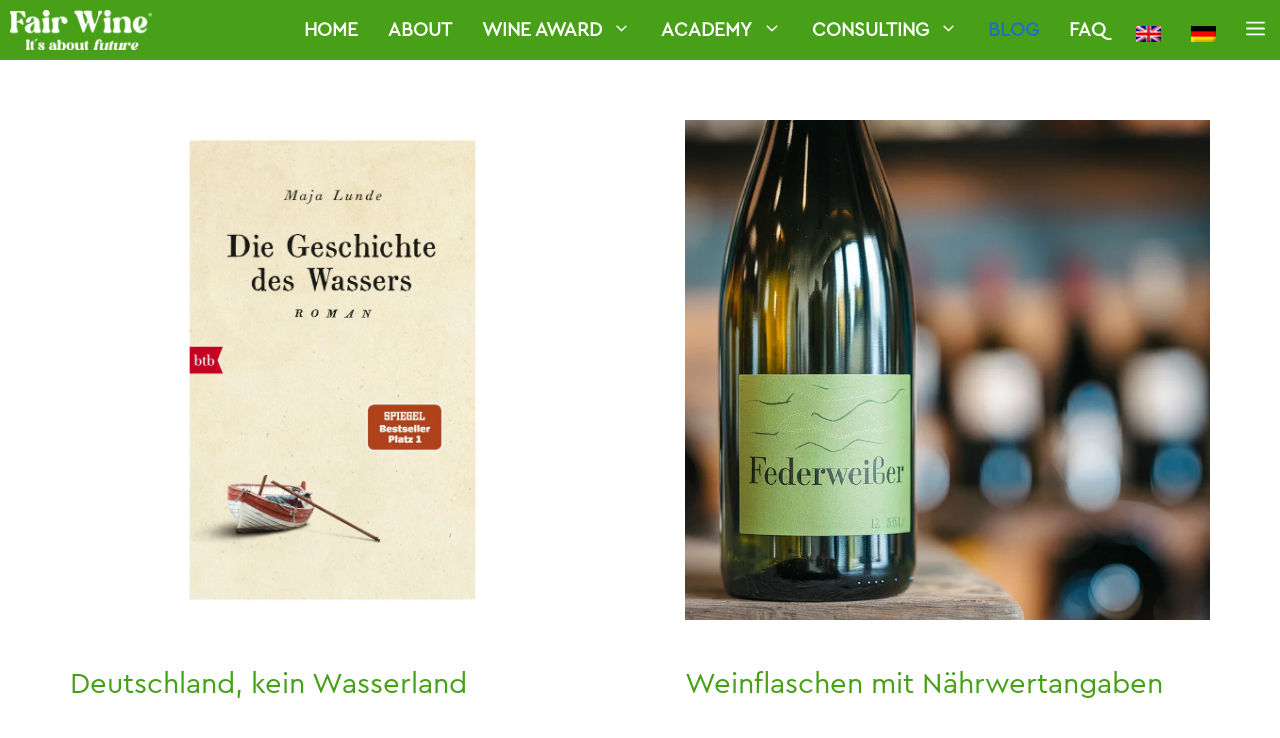

--- FILE ---
content_type: text/html; charset=UTF-8
request_url: https://fair-wine.com/blog/page/2/
body_size: 17743
content:
<!DOCTYPE html><html lang="de-DE" prefix="og: https://ogp.me/ns#"><head><meta charset="UTF-8"> <script>window.koko_analytics = {"url":"https:\/\/fair-wine.com\/koko-analytics-collect.php","site_url":"https:\/\/fair-wine.com","post_id":0,"path":"\/blog\/page\/2\/","method":"none","use_cookie":false};</script> <meta name="viewport" content="width=device-width, initial-scale=1"><title>Blog &bull; Fair Wine</title><meta name="robots" content="follow, index, max-snippet:-1, max-video-preview:-1, max-image-preview:large"/><link rel="canonical" href="https://fair-wine.com/blog/page/2/" /><link rel="prev" href="https://fair-wine.com/blog/" /><link rel="next" href="https://fair-wine.com/blog/page/3/" /><meta property="og:locale" content="de_DE" /><meta property="og:type" content="website" /><meta property="og:title" content="Blog &bull; Fair Wine" /><meta property="og:description" content="Nicht jammern, wenn’s mal regnet! Ja, der August war schön, die letzten Wochen waren langanhaltend hochsommerlich mit Werten um die 30°C. Seit dem Wetterumschwung sind es 15°C weniger und es regnet. Die ersten Menschen in meinem Umfeld regen sich schon auf, typisch! Deutschland, einst ein Wasserland, steht vor großen Herausforderungen. Wir brauchen das Nass für ... &lt;a title=&quot;Deutschland, kein Wasserland&quot; class=&quot;read-more&quot; href=&quot;https://fair-wine.com/blog/deutschland-kein-wasserland/&quot; aria-label=&quot;Mehr Informationen über Deutschland, kein Wasserland&quot;&gt;Weiterlesen ...&lt;/a&gt;" /><meta property="og:url" content="https://fair-wine.com/blog/page/2/" /><meta property="og:site_name" content="Fair Wine" /><meta name="twitter:card" content="summary_large_image" /><meta name="twitter:title" content="Blog &bull; Fair Wine" /><meta name="twitter:description" content="Nicht jammern, wenn’s mal regnet! Ja, der August war schön, die letzten Wochen waren langanhaltend hochsommerlich mit Werten um die 30°C. Seit dem Wetterumschwung sind es 15°C weniger und es regnet. Die ersten Menschen in meinem Umfeld regen sich schon auf, typisch! Deutschland, einst ein Wasserland, steht vor großen Herausforderungen. Wir brauchen das Nass für ... &lt;a title=&quot;Deutschland, kein Wasserland&quot; class=&quot;read-more&quot; href=&quot;https://fair-wine.com/blog/deutschland-kein-wasserland/&quot; aria-label=&quot;Mehr Informationen über Deutschland, kein Wasserland&quot;&gt;Weiterlesen ...&lt;/a&gt;" /> <script type="application/ld+json" class="rank-math-schema-pro">{"@context":"https://schema.org","@graph":[{"@type":"Place","@id":"https://fair-wine.com/#place","address":{"@type":"PostalAddress","streetAddress":"Heideweg 7","addressLocality":"Kassel-Bad Wilhelmsh\u00f6h","postalCode":"34131","addressCountry":"Germany"}},{"@type":"Organization","@id":"https://fair-wine.com/#organization","name":"Fair Wine","url":"https://fair-wine.com","email":"welcome@fair-wine.com","address":{"@type":"PostalAddress","streetAddress":"Heideweg 7","addressLocality":"Kassel-Bad Wilhelmsh\u00f6h","postalCode":"34131","addressCountry":"Germany"},"logo":{"@type":"ImageObject","@id":"https://fair-wine.com/#logo","url":"https://fair-wine.com/wp-content/uploads/Logo-Fair-Wine-Its-about-future.png","contentUrl":"https://fair-wine.com/wp-content/uploads/Logo-Fair-Wine-Its-about-future.png","caption":"Fair Wine","inLanguage":"de","width":"1200","height":"339"},"contactPoint":[{"@type":"ContactPoint","telephone":"+49-561-316 909 32","contactType":"customer support"}],"location":{"@id":"https://fair-wine.com/#place"}},{"@type":"WebSite","@id":"https://fair-wine.com/#website","url":"https://fair-wine.com","name":"Fair Wine","alternateName":"Fair Wine - it\\'s about future","publisher":{"@id":"https://fair-wine.com/#organization"},"inLanguage":"de"},{"@type":"CollectionPage","@id":"https://fair-wine.com/blog/page/2/#webpage","url":"https://fair-wine.com/blog/page/2/","name":"Blog &bull; Fair Wine","isPartOf":{"@id":"https://fair-wine.com/#website"},"inLanguage":"de"}]}</script> <link rel="alternate" type="application/rss+xml" title="Fair Wine &raquo; Feed" href="https://fair-wine.com/feed/" /><link rel="alternate" type="application/rss+xml" title="Fair Wine &raquo; Kommentar-Feed" href="https://fair-wine.com/comments/feed/" /><style id='wp-img-auto-sizes-contain-inline-css'>img:is([sizes=auto i],[sizes^="auto," i]){contain-intrinsic-size:3000px 1500px}
/*# sourceURL=wp-img-auto-sizes-contain-inline-css */</style><link rel='stylesheet' id='cf7ic_style-css' href='https://fair-wine.com/wp-content/cache/autoptimize/css/autoptimize_single_446de1ae6bb220cd0e200f36a09eb5de.css?ver=3.3.7' media='all' /><link rel='stylesheet' id='wp-block-library-css' href='https://fair-wine.com/wp-includes/css/dist/block-library/style.min.css?ver=6.9' media='all' /><style id='global-styles-inline-css'>:root{--wp--preset--aspect-ratio--square: 1;--wp--preset--aspect-ratio--4-3: 4/3;--wp--preset--aspect-ratio--3-4: 3/4;--wp--preset--aspect-ratio--3-2: 3/2;--wp--preset--aspect-ratio--2-3: 2/3;--wp--preset--aspect-ratio--16-9: 16/9;--wp--preset--aspect-ratio--9-16: 9/16;--wp--preset--color--black: #000000;--wp--preset--color--cyan-bluish-gray: #abb8c3;--wp--preset--color--white: #ffffff;--wp--preset--color--pale-pink: #f78da7;--wp--preset--color--vivid-red: #cf2e2e;--wp--preset--color--luminous-vivid-orange: #ff6900;--wp--preset--color--luminous-vivid-amber: #fcb900;--wp--preset--color--light-green-cyan: #7bdcb5;--wp--preset--color--vivid-green-cyan: #00d084;--wp--preset--color--pale-cyan-blue: #8ed1fc;--wp--preset--color--vivid-cyan-blue: #0693e3;--wp--preset--color--vivid-purple: #9b51e0;--wp--preset--color--contrast: var(--contrast);--wp--preset--color--contrast-2: var(--contrast-2);--wp--preset--color--contrast-3: var(--contrast-3);--wp--preset--color--base: var(--base);--wp--preset--color--base-2: var(--base-2);--wp--preset--color--base-3: var(--base-3);--wp--preset--color--accent: var(--accent);--wp--preset--gradient--vivid-cyan-blue-to-vivid-purple: linear-gradient(135deg,rgb(6,147,227) 0%,rgb(155,81,224) 100%);--wp--preset--gradient--light-green-cyan-to-vivid-green-cyan: linear-gradient(135deg,rgb(122,220,180) 0%,rgb(0,208,130) 100%);--wp--preset--gradient--luminous-vivid-amber-to-luminous-vivid-orange: linear-gradient(135deg,rgb(252,185,0) 0%,rgb(255,105,0) 100%);--wp--preset--gradient--luminous-vivid-orange-to-vivid-red: linear-gradient(135deg,rgb(255,105,0) 0%,rgb(207,46,46) 100%);--wp--preset--gradient--very-light-gray-to-cyan-bluish-gray: linear-gradient(135deg,rgb(238,238,238) 0%,rgb(169,184,195) 100%);--wp--preset--gradient--cool-to-warm-spectrum: linear-gradient(135deg,rgb(74,234,220) 0%,rgb(151,120,209) 20%,rgb(207,42,186) 40%,rgb(238,44,130) 60%,rgb(251,105,98) 80%,rgb(254,248,76) 100%);--wp--preset--gradient--blush-light-purple: linear-gradient(135deg,rgb(255,206,236) 0%,rgb(152,150,240) 100%);--wp--preset--gradient--blush-bordeaux: linear-gradient(135deg,rgb(254,205,165) 0%,rgb(254,45,45) 50%,rgb(107,0,62) 100%);--wp--preset--gradient--luminous-dusk: linear-gradient(135deg,rgb(255,203,112) 0%,rgb(199,81,192) 50%,rgb(65,88,208) 100%);--wp--preset--gradient--pale-ocean: linear-gradient(135deg,rgb(255,245,203) 0%,rgb(182,227,212) 50%,rgb(51,167,181) 100%);--wp--preset--gradient--electric-grass: linear-gradient(135deg,rgb(202,248,128) 0%,rgb(113,206,126) 100%);--wp--preset--gradient--midnight: linear-gradient(135deg,rgb(2,3,129) 0%,rgb(40,116,252) 100%);--wp--preset--font-size--small: 13px;--wp--preset--font-size--medium: 20px;--wp--preset--font-size--large: 36px;--wp--preset--font-size--x-large: 42px;--wp--preset--spacing--20: 0.44rem;--wp--preset--spacing--30: 0.67rem;--wp--preset--spacing--40: 1rem;--wp--preset--spacing--50: 1.5rem;--wp--preset--spacing--60: 2.25rem;--wp--preset--spacing--70: 3.38rem;--wp--preset--spacing--80: 5.06rem;--wp--preset--shadow--natural: 6px 6px 9px rgba(0, 0, 0, 0.2);--wp--preset--shadow--deep: 12px 12px 50px rgba(0, 0, 0, 0.4);--wp--preset--shadow--sharp: 6px 6px 0px rgba(0, 0, 0, 0.2);--wp--preset--shadow--outlined: 6px 6px 0px -3px rgb(255, 255, 255), 6px 6px rgb(0, 0, 0);--wp--preset--shadow--crisp: 6px 6px 0px rgb(0, 0, 0);}:where(.is-layout-flex){gap: 0.5em;}:where(.is-layout-grid){gap: 0.5em;}body .is-layout-flex{display: flex;}.is-layout-flex{flex-wrap: wrap;align-items: center;}.is-layout-flex > :is(*, div){margin: 0;}body .is-layout-grid{display: grid;}.is-layout-grid > :is(*, div){margin: 0;}:where(.wp-block-columns.is-layout-flex){gap: 2em;}:where(.wp-block-columns.is-layout-grid){gap: 2em;}:where(.wp-block-post-template.is-layout-flex){gap: 1.25em;}:where(.wp-block-post-template.is-layout-grid){gap: 1.25em;}.has-black-color{color: var(--wp--preset--color--black) !important;}.has-cyan-bluish-gray-color{color: var(--wp--preset--color--cyan-bluish-gray) !important;}.has-white-color{color: var(--wp--preset--color--white) !important;}.has-pale-pink-color{color: var(--wp--preset--color--pale-pink) !important;}.has-vivid-red-color{color: var(--wp--preset--color--vivid-red) !important;}.has-luminous-vivid-orange-color{color: var(--wp--preset--color--luminous-vivid-orange) !important;}.has-luminous-vivid-amber-color{color: var(--wp--preset--color--luminous-vivid-amber) !important;}.has-light-green-cyan-color{color: var(--wp--preset--color--light-green-cyan) !important;}.has-vivid-green-cyan-color{color: var(--wp--preset--color--vivid-green-cyan) !important;}.has-pale-cyan-blue-color{color: var(--wp--preset--color--pale-cyan-blue) !important;}.has-vivid-cyan-blue-color{color: var(--wp--preset--color--vivid-cyan-blue) !important;}.has-vivid-purple-color{color: var(--wp--preset--color--vivid-purple) !important;}.has-black-background-color{background-color: var(--wp--preset--color--black) !important;}.has-cyan-bluish-gray-background-color{background-color: var(--wp--preset--color--cyan-bluish-gray) !important;}.has-white-background-color{background-color: var(--wp--preset--color--white) !important;}.has-pale-pink-background-color{background-color: var(--wp--preset--color--pale-pink) !important;}.has-vivid-red-background-color{background-color: var(--wp--preset--color--vivid-red) !important;}.has-luminous-vivid-orange-background-color{background-color: var(--wp--preset--color--luminous-vivid-orange) !important;}.has-luminous-vivid-amber-background-color{background-color: var(--wp--preset--color--luminous-vivid-amber) !important;}.has-light-green-cyan-background-color{background-color: var(--wp--preset--color--light-green-cyan) !important;}.has-vivid-green-cyan-background-color{background-color: var(--wp--preset--color--vivid-green-cyan) !important;}.has-pale-cyan-blue-background-color{background-color: var(--wp--preset--color--pale-cyan-blue) !important;}.has-vivid-cyan-blue-background-color{background-color: var(--wp--preset--color--vivid-cyan-blue) !important;}.has-vivid-purple-background-color{background-color: var(--wp--preset--color--vivid-purple) !important;}.has-black-border-color{border-color: var(--wp--preset--color--black) !important;}.has-cyan-bluish-gray-border-color{border-color: var(--wp--preset--color--cyan-bluish-gray) !important;}.has-white-border-color{border-color: var(--wp--preset--color--white) !important;}.has-pale-pink-border-color{border-color: var(--wp--preset--color--pale-pink) !important;}.has-vivid-red-border-color{border-color: var(--wp--preset--color--vivid-red) !important;}.has-luminous-vivid-orange-border-color{border-color: var(--wp--preset--color--luminous-vivid-orange) !important;}.has-luminous-vivid-amber-border-color{border-color: var(--wp--preset--color--luminous-vivid-amber) !important;}.has-light-green-cyan-border-color{border-color: var(--wp--preset--color--light-green-cyan) !important;}.has-vivid-green-cyan-border-color{border-color: var(--wp--preset--color--vivid-green-cyan) !important;}.has-pale-cyan-blue-border-color{border-color: var(--wp--preset--color--pale-cyan-blue) !important;}.has-vivid-cyan-blue-border-color{border-color: var(--wp--preset--color--vivid-cyan-blue) !important;}.has-vivid-purple-border-color{border-color: var(--wp--preset--color--vivid-purple) !important;}.has-vivid-cyan-blue-to-vivid-purple-gradient-background{background: var(--wp--preset--gradient--vivid-cyan-blue-to-vivid-purple) !important;}.has-light-green-cyan-to-vivid-green-cyan-gradient-background{background: var(--wp--preset--gradient--light-green-cyan-to-vivid-green-cyan) !important;}.has-luminous-vivid-amber-to-luminous-vivid-orange-gradient-background{background: var(--wp--preset--gradient--luminous-vivid-amber-to-luminous-vivid-orange) !important;}.has-luminous-vivid-orange-to-vivid-red-gradient-background{background: var(--wp--preset--gradient--luminous-vivid-orange-to-vivid-red) !important;}.has-very-light-gray-to-cyan-bluish-gray-gradient-background{background: var(--wp--preset--gradient--very-light-gray-to-cyan-bluish-gray) !important;}.has-cool-to-warm-spectrum-gradient-background{background: var(--wp--preset--gradient--cool-to-warm-spectrum) !important;}.has-blush-light-purple-gradient-background{background: var(--wp--preset--gradient--blush-light-purple) !important;}.has-blush-bordeaux-gradient-background{background: var(--wp--preset--gradient--blush-bordeaux) !important;}.has-luminous-dusk-gradient-background{background: var(--wp--preset--gradient--luminous-dusk) !important;}.has-pale-ocean-gradient-background{background: var(--wp--preset--gradient--pale-ocean) !important;}.has-electric-grass-gradient-background{background: var(--wp--preset--gradient--electric-grass) !important;}.has-midnight-gradient-background{background: var(--wp--preset--gradient--midnight) !important;}.has-small-font-size{font-size: var(--wp--preset--font-size--small) !important;}.has-medium-font-size{font-size: var(--wp--preset--font-size--medium) !important;}.has-large-font-size{font-size: var(--wp--preset--font-size--large) !important;}.has-x-large-font-size{font-size: var(--wp--preset--font-size--x-large) !important;}
/*# sourceURL=global-styles-inline-css */</style><style id='classic-theme-styles-inline-css'>/*! This file is auto-generated */
.wp-block-button__link{color:#fff;background-color:#32373c;border-radius:9999px;box-shadow:none;text-decoration:none;padding:calc(.667em + 2px) calc(1.333em + 2px);font-size:1.125em}.wp-block-file__button{background:#32373c;color:#fff;text-decoration:none}
/*# sourceURL=/wp-includes/css/classic-themes.min.css */</style><link rel='stylesheet' id='contact-form-7-css' href='https://fair-wine.com/wp-content/cache/autoptimize/css/autoptimize_single_64ac31699f5326cb3c76122498b76f66.css?ver=6.1.4' media='all' /><link rel='stylesheet' id='wpml-menu-item-0-css' href='https://fair-wine.com/wp-content/plugins/sitepress-multilingual-cms/templates/language-switchers/menu-item/style.min.css?ver=1' media='all' /><link rel='stylesheet' id='cms-navigation-style-base-css' href='https://fair-wine.com/wp-content/cache/autoptimize/css/autoptimize_single_7e1007fa3b22a2dd6d76e09093990e56.css?ver=1.5.6' media='screen' /><link rel='stylesheet' id='cms-navigation-style-css' href='https://fair-wine.com/wp-content/cache/autoptimize/css/autoptimize_single_bead30b2dc0d930e1790c7346a37e1d6.css?ver=1.5.6' media='screen' /><link rel='stylesheet' id='generate-widget-areas-css' href='https://fair-wine.com/wp-content/themes/generatepress/assets/css/components/widget-areas.min.css?ver=3.6.1' media='all' /><link rel='stylesheet' id='generate-style-css' href='https://fair-wine.com/wp-content/themes/generatepress/assets/css/main.min.css?ver=3.6.1' media='all' /><style id='generate-style-inline-css'>.page-header {margin-bottom: 30px;margin-left: 30px}#nav-below {display:none;}@media (max-width:768px){}.resize-featured-image .post-image img {height: 500px;-o-object-fit: cover;object-fit: cover;}
.generate-columns {margin-bottom: 30px;padding-left: 30px;}.generate-columns-container {margin-left: -30px;}.page-header {margin-bottom: 30px;margin-left: 30px}.generate-columns-container > .paging-navigation {margin-left: 30px;}
body{background-color:var(--base-3);color:var(--base-2);}a{color:var(--contrast);}a{text-decoration:underline;}.entry-title a, .site-branding a, a.button, .wp-block-button__link, .main-navigation a{text-decoration:none;}a:hover, a:focus, a:active{color:var(--accent);}.wp-block-group__inner-container{max-width:1200px;margin-left:auto;margin-right:auto;}.generate-back-to-top{font-size:20px;border-radius:3px;position:fixed;bottom:30px;right:30px;line-height:40px;width:40px;text-align:center;z-index:10;transition:opacity 300ms ease-in-out;opacity:0.1;transform:translateY(1000px);}.generate-back-to-top__show{opacity:1;transform:translateY(0);}:root{--contrast:#47A018;--contrast-2:#8849A7;--contrast-3:#0099C5;--base:#62B138;--base-2:#313131;--base-3:#ffffff;--accent:#1e73be;}:root .has-contrast-color{color:var(--contrast);}:root .has-contrast-background-color{background-color:var(--contrast);}:root .has-contrast-2-color{color:var(--contrast-2);}:root .has-contrast-2-background-color{background-color:var(--contrast-2);}:root .has-contrast-3-color{color:var(--contrast-3);}:root .has-contrast-3-background-color{background-color:var(--contrast-3);}:root .has-base-color{color:var(--base);}:root .has-base-background-color{background-color:var(--base);}:root .has-base-2-color{color:var(--base-2);}:root .has-base-2-background-color{background-color:var(--base-2);}:root .has-base-3-color{color:var(--base-3);}:root .has-base-3-background-color{background-color:var(--base-3);}:root .has-accent-color{color:var(--accent);}:root .has-accent-background-color{background-color:var(--accent);}body, button, input, select, textarea{font-family:Cera Pro;font-size:1.2rem;}body{line-height:1.8rem;}p{margin-bottom:1rem;}.main-navigation a, .main-navigation .menu-toggle, .main-navigation .menu-bar-items{font-weight:bold;text-transform:uppercase;font-size:1.2rem;}h2{font-family:Elinga;font-size:2.6rem;line-height:2.6rem;margin-bottom:15px;}h3{font-family:Cera Pro;font-weight:bold;text-transform:uppercase;font-size:1.4rem;line-height:1.8rem;margin-bottom:0.6rem;}h1.entry-title{font-family:Cera Pro;font-size:2rem;}h1{font-size:2.2rem;line-height:2.8rem;margin-bottom:30px;}.widget-title{font-size:2rem;}button:not(.menu-toggle),html input[type="button"],input[type="reset"],input[type="submit"],.button,.wp-block-button .wp-block-button__link{font-family:Cera Pro;font-weight:bold;font-size:1.2rem;}.main-navigation .main-nav ul ul li a{font-size:1rem;}h2.entry-title{font-family:Cera Pro;font-size:1.8rem;line-height:2.2rem;}h4{font-weight:700;}.top-bar{background-color:#636363;color:#ffffff;}.top-bar a{color:var(--contrast);}.top-bar a:hover{color:var(--accent);}.site-header{background-color:rgba(255,255,255,0);}.main-title a,.main-title a:hover{color:var(--base-3);}.site-description{color:var(--contrast-2);}.main-navigation,.main-navigation ul ul{background-color:var(--contrast);}.main-navigation .main-nav ul li a, .main-navigation .menu-toggle, .main-navigation .menu-bar-items{color:var(--base-3);}.main-navigation .main-nav ul li:not([class*="current-menu-"]):hover > a, .main-navigation .main-nav ul li:not([class*="current-menu-"]):focus > a, .main-navigation .main-nav ul li.sfHover:not([class*="current-menu-"]) > a, .main-navigation .menu-bar-item:hover > a, .main-navigation .menu-bar-item.sfHover > a{color:var(--accent);}button.menu-toggle:hover,button.menu-toggle:focus{color:var(--base-3);}.main-navigation .main-nav ul li[class*="current-menu-"] > a{color:var(--accent);}.navigation-search input[type="search"],.navigation-search input[type="search"]:active, .navigation-search input[type="search"]:focus, .main-navigation .main-nav ul li.search-item.active > a, .main-navigation .menu-bar-items .search-item.active > a{color:var(--accent);}.main-navigation ul ul{background-color:var(--base-2);}.main-navigation .main-nav ul ul li a{color:var(--base-3);}.main-navigation .main-nav ul ul li:not([class*="current-menu-"]):hover > a,.main-navigation .main-nav ul ul li:not([class*="current-menu-"]):focus > a, .main-navigation .main-nav ul ul li.sfHover:not([class*="current-menu-"]) > a{color:var(--base-3);}.main-navigation .main-nav ul ul li[class*="current-menu-"] > a{color:var(--base-3);}.separate-containers .inside-article, .separate-containers .comments-area, .separate-containers .page-header, .one-container .container, .separate-containers .paging-navigation, .inside-page-header{background-color:var(--base-3);}.sidebar .widget{color:var(--contrast);background-color:var(--base-3);}.sidebar .widget a{color:var(--contrast);}.sidebar .widget .widget-title{color:var(--contrast);}.footer-widgets{color:var(--contrast);background-color:var(--base-3);}.footer-widgets a{color:var(--contrast);}.footer-widgets a:hover{color:var(--base);}.footer-widgets .widget-title{color:var(--contrast);}.site-info{color:var(--contrast);background-color:var(--base-3);}.site-info a{color:var(--contrast);}.site-info a:hover{color:var(--base);}.footer-bar .widget_nav_menu .current-menu-item a{color:var(--base);}input[type="text"],input[type="email"],input[type="url"],input[type="password"],input[type="search"],input[type="tel"],input[type="number"],textarea,select{color:var(--contrast);background-color:var(--base-3);border-color:var(--base);}input[type="text"]:focus,input[type="email"]:focus,input[type="url"]:focus,input[type="password"]:focus,input[type="search"]:focus,input[type="tel"]:focus,input[type="number"]:focus,textarea:focus,select:focus{color:var(--contrast);background-color:var(--base-3);border-color:var(--contrast-3);}button,html input[type="button"],input[type="reset"],input[type="submit"],a.button,a.wp-block-button__link:not(.has-background){color:var(--base-3);background-color:var(--contrast);}button:hover,html input[type="button"]:hover,input[type="reset"]:hover,input[type="submit"]:hover,a.button:hover,button:focus,html input[type="button"]:focus,input[type="reset"]:focus,input[type="submit"]:focus,a.button:focus,a.wp-block-button__link:not(.has-background):active,a.wp-block-button__link:not(.has-background):focus,a.wp-block-button__link:not(.has-background):hover{color:var(--base-3);background-color:rgba(72,161,24,0.75);}a.generate-back-to-top{background-color:var(--base);color:#ffffff;}a.generate-back-to-top:hover,a.generate-back-to-top:focus{background-color:var(--contrast);color:#ffffff;}:root{--gp-search-modal-bg-color:var(--base-3);--gp-search-modal-text-color:var(--contrast);--gp-search-modal-overlay-bg-color:rgba(0,0,0,0.2);}@media (max-width: 810px){.main-navigation .menu-bar-item:hover > a, .main-navigation .menu-bar-item.sfHover > a{background:none;color:var(--base-3);}}.inside-header{padding:0px 40px 20px 40px;}.nav-below-header .main-navigation .inside-navigation.grid-container, .nav-above-header .main-navigation .inside-navigation.grid-container{padding:0px 25px 0px 25px;}.separate-containers .inside-article, .separate-containers .comments-area, .separate-containers .page-header, .separate-containers .paging-navigation, .one-container .site-content, .inside-page-header{padding:30px;}.site-main .wp-block-group__inner-container{padding:30px;}.separate-containers .paging-navigation{padding-top:20px;padding-bottom:20px;}.entry-content .alignwide, body:not(.no-sidebar) .entry-content .alignfull{margin-left:-30px;width:calc(100% + 60px);max-width:calc(100% + 60px);}.one-container.right-sidebar .site-main,.one-container.both-right .site-main{margin-right:30px;}.one-container.left-sidebar .site-main,.one-container.both-left .site-main{margin-left:30px;}.one-container.both-sidebars .site-main{margin:0px 30px 0px 30px;}.sidebar .widget, .page-header, .widget-area .main-navigation, .site-main > *{margin-bottom:30px;}.separate-containers .site-main{margin:30px;}.both-right .inside-left-sidebar,.both-left .inside-left-sidebar{margin-right:15px;}.both-right .inside-right-sidebar,.both-left .inside-right-sidebar{margin-left:15px;}.one-container.archive .post:not(:last-child):not(.is-loop-template-item), .one-container.blog .post:not(:last-child):not(.is-loop-template-item){padding-bottom:30px;}.separate-containers .featured-image{margin-top:30px;}.separate-containers .inside-right-sidebar, .separate-containers .inside-left-sidebar{margin-top:30px;margin-bottom:30px;}.main-navigation .main-nav ul li a,.menu-toggle,.main-navigation .menu-bar-item > a{padding-left:15px;padding-right:15px;}.main-navigation .main-nav ul ul li a{padding:10px 15px 10px 15px;}.main-navigation ul ul{width:340px;}.rtl .menu-item-has-children .dropdown-menu-toggle{padding-left:15px;}.menu-item-has-children .dropdown-menu-toggle{padding-right:15px;}.rtl .main-navigation .main-nav ul li.menu-item-has-children > a{padding-right:15px;}@media (max-width:768px){.separate-containers .inside-article, .separate-containers .comments-area, .separate-containers .page-header, .separate-containers .paging-navigation, .one-container .site-content, .inside-page-header{padding:30px;}.site-main .wp-block-group__inner-container{padding:30px;}.inside-top-bar{padding-right:30px;padding-left:30px;}.inside-header{padding-right:30px;padding-left:30px;}.widget-area .widget{padding-top:30px;padding-right:30px;padding-bottom:30px;padding-left:30px;}.footer-widgets-container{padding-top:30px;padding-right:30px;padding-bottom:30px;padding-left:30px;}.inside-site-info{padding-right:30px;padding-left:30px;}.entry-content .alignwide, body:not(.no-sidebar) .entry-content .alignfull{margin-left:-30px;width:calc(100% + 60px);max-width:calc(100% + 60px);}.one-container .site-main .paging-navigation{margin-bottom:30px;}}/* End cached CSS */.is-right-sidebar{width:30%;}.is-left-sidebar{width:30%;}.site-content .content-area{width:100%;}@media (max-width: 810px){.main-navigation .menu-toggle,.sidebar-nav-mobile:not(#sticky-placeholder){display:block;}.main-navigation ul,.gen-sidebar-nav,.main-navigation:not(.slideout-navigation):not(.toggled) .main-nav > ul,.has-inline-mobile-toggle #site-navigation .inside-navigation > *:not(.navigation-search):not(.main-nav){display:none;}.nav-align-right .inside-navigation,.nav-align-center .inside-navigation{justify-content:space-between;}}
.dynamic-author-image-rounded{border-radius:100%;}.dynamic-featured-image, .dynamic-author-image{vertical-align:middle;}.one-container.blog .dynamic-content-template:not(:last-child), .one-container.archive .dynamic-content-template:not(:last-child){padding-bottom:0px;}.dynamic-entry-excerpt > p:last-child{margin-bottom:0px;}
.main-navigation .main-nav ul li a,.menu-toggle,.main-navigation .menu-bar-item > a{transition: line-height 300ms ease}.sticky-enabled .gen-sidebar-nav.is_stuck .main-navigation {margin-bottom: 0px;}.sticky-enabled .gen-sidebar-nav.is_stuck {z-index: 500;}.sticky-enabled .main-navigation.is_stuck {box-shadow: 0 2px 2px -2px rgba(0, 0, 0, .2);}.navigation-stick:not(.gen-sidebar-nav) {left: 0;right: 0;width: 100% !important;}.nav-float-right .navigation-stick {width: 100% !important;left: 0;}.nav-float-right .navigation-stick .navigation-branding {margin-right: auto;}.main-navigation.has-sticky-branding:not(.grid-container) .inside-navigation:not(.grid-container) .navigation-branding{margin-left: 10px;}
.main-navigation.slideout-navigation .main-nav > ul > li > a{line-height:50px;}
/*# sourceURL=generate-style-inline-css */</style><link rel='stylesheet' id='generate-child-css' href='https://fair-wine.com/wp-content/cache/autoptimize/css/autoptimize_single_a8ec7d7239a12897a770408e3891b8f9.css?ver=1767630705' media='all' /><link rel='stylesheet' id='newsletter-css' href='https://fair-wine.com/wp-content/cache/autoptimize/css/autoptimize_single_689d862214578091f93eb574dd07c438.css?ver=9.1.0' media='all' /><link rel='stylesheet' id='generateblocks-global-css' href='https://fair-wine.com/wp-content/cache/autoptimize/css/autoptimize_single_bb3c1dd9d580ea1c001296fea2ef7db3.css?ver=1728308954' media='all' /><style id='generateblocks-inline-css'>.gb-container.gb-tabs__item:not(.gb-tabs__item-open){display:none;}.gb-container-429bf947{display:flex;flex-direction:column;align-items:center;row-gap:15px;text-align:center;padding-right:30px;padding-left:30px;margin-top:30px;color:var(--contrast);}.gb-accordion__item:not(.gb-accordion__item-open) > .gb-button .gb-accordion__icon-open{display:none;}.gb-accordion__item.gb-accordion__item-open > .gb-button .gb-accordion__icon{display:none;}a.gb-button-a4c57e99{display:inline-flex;padding:15px 20px;background-color:var(--contrast);color:#ffffff;text-decoration:none;}a.gb-button-a4c57e99:hover, a.gb-button-a4c57e99:active, a.gb-button-a4c57e99:focus{background-color:var(--base);color:#ffffff;}:root{--gb-container-width:1200px;}.gb-container .wp-block-image img{vertical-align:middle;}.gb-grid-wrapper .wp-block-image{margin-bottom:0;}.gb-highlight{background:none;}.gb-shape{line-height:0;}.gb-container-link{position:absolute;top:0;right:0;bottom:0;left:0;z-index:99;}
/*# sourceURL=generateblocks-inline-css */</style><link rel='stylesheet' id='generate-blog-css' href='https://fair-wine.com/wp-content/plugins/gp-premium/blog/functions/css/style.min.css?ver=2.5.5' media='all' /><link rel='stylesheet' id='generate-offside-css' href='https://fair-wine.com/wp-content/plugins/gp-premium/menu-plus/functions/css/offside.min.css?ver=2.5.5' media='all' /><style id='generate-offside-inline-css'>:root{--gp-slideout-width:265px;}.slideout-navigation.main-navigation .main-nav ul li a{color:var(--base-3);}.slideout-navigation.main-navigation .main-nav ul ul li a{color:var(--base-3);}.slideout-navigation.main-navigation .main-nav ul li:not([class*="current-menu-"]):hover > a, .slideout-navigation.main-navigation .main-nav ul li:not([class*="current-menu-"]):focus > a, .slideout-navigation.main-navigation .main-nav ul li.sfHover:not([class*="current-menu-"]) > a{color:var(--base-3);}.slideout-navigation.main-navigation .main-nav ul ul li:not([class*="current-menu-"]):hover > a, .slideout-navigation.main-navigation .main-nav ul ul li:not([class*="current-menu-"]):focus > a, .slideout-navigation.main-navigation .main-nav ul ul li.sfHover:not([class*="current-menu-"]) > a{color:var(--base-3);}.slideout-navigation.main-navigation .main-nav ul li[class*="current-menu-"] > a{color:var(--base-3);}.slideout-navigation.main-navigation .main-nav ul ul li[class*="current-menu-"] > a{color:var(--base-3);}.slideout-navigation, .slideout-navigation a{color:var(--base-3);}.slideout-navigation button.slideout-exit{color:var(--base-3);padding-left:15px;padding-right:15px;}.slide-opened nav.toggled .menu-toggle:before{display:none;}@media (max-width: 810px){.menu-bar-item.slideout-toggle{display:none;}}
/*# sourceURL=generate-offside-inline-css */</style><link rel='stylesheet' id='generate-navigation-branding-css' href='https://fair-wine.com/wp-content/plugins/gp-premium/menu-plus/functions/css/navigation-branding-flex.min.css?ver=2.5.5' media='all' /><style id='generate-navigation-branding-inline-css'>.main-navigation.has-branding .inside-navigation.grid-container, .main-navigation.has-branding.grid-container .inside-navigation:not(.grid-container){padding:0px 30px 0px 30px;}.main-navigation.has-branding:not(.grid-container) .inside-navigation:not(.grid-container) .navigation-branding{margin-left:10px;}.main-navigation .sticky-navigation-logo, .main-navigation.navigation-stick .site-logo:not(.mobile-header-logo){display:none;}.main-navigation.navigation-stick .sticky-navigation-logo{display:block;}.navigation-branding img, .site-logo.mobile-header-logo img{height:60px;width:auto;}.navigation-branding .main-title{line-height:60px;}@media (max-width: 810px){.main-navigation.has-branding.nav-align-center .menu-bar-items, .main-navigation.has-sticky-branding.navigation-stick.nav-align-center .menu-bar-items{margin-left:auto;}.navigation-branding{margin-right:auto;margin-left:10px;}.navigation-branding .main-title, .mobile-header-navigation .site-logo{margin-left:10px;}.main-navigation.has-branding .inside-navigation.grid-container{padding:0px;}}
/*# sourceURL=generate-navigation-branding-inline-css */</style><link rel='stylesheet' id='wp-block-heading-css' href='https://fair-wine.com/wp-includes/blocks/heading/style.min.css?ver=6.9' media='all' /><link rel='stylesheet' id='wp-block-paragraph-css' href='https://fair-wine.com/wp-includes/blocks/paragraph/style.min.css?ver=6.9' media='all' /> <script id="wpml-cookie-js-extra">var wpml_cookies = {"wp-wpml_current_language":{"value":"de","expires":1,"path":"/"}};
var wpml_cookies = {"wp-wpml_current_language":{"value":"de","expires":1,"path":"/"}};
//# sourceURL=wpml-cookie-js-extra</script> <script src="https://fair-wine.com/wp-includes/js/jquery/jquery.min.js?ver=3.7.1" id="jquery-core-js"></script> <link rel="https://api.w.org/" href="https://fair-wine.com/wp-json/" /><link rel="EditURI" type="application/rsd+xml" title="RSD" href="https://fair-wine.com/xmlrpc.php?rsd" /><meta name="generator" content="WordPress 6.9" /><meta name="generator" content="WPML ver:4.8.6 stt:1,4,3,27;" /><link rel="icon" href="https://fair-wine.com/wp-content/uploads/Fair-Wine-FavIcon-300x300.png" sizes="32x32" /><link rel="icon" href="https://fair-wine.com/wp-content/uploads/Fair-Wine-FavIcon-300x300.png" sizes="192x192" /><link rel="apple-touch-icon" href="https://fair-wine.com/wp-content/uploads/Fair-Wine-FavIcon-300x300.png" /><meta name="msapplication-TileImage" content="https://fair-wine.com/wp-content/uploads/Fair-Wine-FavIcon-300x300.png" /><style id="wp-custom-css">/* Für Seiten mit "/fair-wine-consulting/" in der URL */
.is-fair-wine-consulting .main-navigation {
background-color: #0099C5;
}
/* Für Seiten mit "/fair-wine-academy/" in der URL */
.is-fair-wine-academy .main-navigation {
background-color: #8849A7;
}
.wp-block-button__link {
border-radius:0;
}
html {
scroll-padding-top: 90px; /* Passen Sie diesen Wert an die Höhe Ihres sticky Menüs an */
}
ul, ol {
margin-left: 15px;
}
.input-field input {
width: 100%!important;
}
.wpml-ls-flag {
width: 25px;
margin-top: 1.5rem;
margin-bottom: 1rem;
}</style></head><body class="blog paged wp-custom-logo wp-embed-responsive paged-2 wp-theme-generatepress wp-child-theme-generatepress_child post-image-above-header post-image-aligned-left masonry-enabled generate-columns-activated infinite-scroll slideout-enabled slideout-both sticky-menu-fade sticky-enabled desktop-sticky-menu no-sidebar nav-below-header separate-containers header-aligned-left dropdown-hover" itemtype="https://schema.org/Blog" itemscope> <a class="screen-reader-text skip-link" href="#content" title="Zum Inhalt springen">Zum Inhalt springen</a><nav class="has-branding has-sticky-branding main-navigation nav-align-right has-menu-bar-items sub-menu-right" id="site-navigation" aria-label="Primär"  itemtype="https://schema.org/SiteNavigationElement" itemscope><div class="inside-navigation"><div class="navigation-branding"><div class="site-logo"> <a href="https://fair-wine.com/" title="Fair Wine" rel="home"> <img  class="header-image is-logo-image" alt="Fair Wine" src="https://fair-wine.com/wp-content/uploads/Logo-Fair-Wine-Its-about-future.png" title="Fair Wine" width="1200" height="339" /> </a></div><div class="sticky-navigation-logo"> <a href="https://fair-wine.com/" title="Fair Wine" rel="home"> <noscript><img src="https://fair-wine.com/wp-content/uploads/Logo-Fair-Wine-Its-about-future.png" class="is-logo-image" alt="Fair Wine" width="1200" height="339" /></noscript><img src='data:image/svg+xml,%3Csvg%20xmlns=%22http://www.w3.org/2000/svg%22%20viewBox=%220%200%201200%20339%22%3E%3C/svg%3E' data-src="https://fair-wine.com/wp-content/uploads/Logo-Fair-Wine-Its-about-future.png" class="lazyload is-logo-image" alt="Fair Wine" width="1200" height="339" /> </a></div></div> <button class="menu-toggle" aria-controls="generate-slideout-menu" aria-expanded="false"> <span class="gp-icon icon-menu-bars"><svg viewBox="0 0 512 512" aria-hidden="true" xmlns="http://www.w3.org/2000/svg" width="1em" height="1em"><path d="M0 96c0-13.255 10.745-24 24-24h464c13.255 0 24 10.745 24 24s-10.745 24-24 24H24c-13.255 0-24-10.745-24-24zm0 160c0-13.255 10.745-24 24-24h464c13.255 0 24 10.745 24 24s-10.745 24-24 24H24c-13.255 0-24-10.745-24-24zm0 160c0-13.255 10.745-24 24-24h464c13.255 0 24 10.745 24 24s-10.745 24-24 24H24c-13.255 0-24-10.745-24-24z" /></svg><svg viewBox="0 0 512 512" aria-hidden="true" xmlns="http://www.w3.org/2000/svg" width="1em" height="1em"><path d="M71.029 71.029c9.373-9.372 24.569-9.372 33.942 0L256 222.059l151.029-151.03c9.373-9.372 24.569-9.372 33.942 0 9.372 9.373 9.372 24.569 0 33.942L289.941 256l151.03 151.029c9.372 9.373 9.372 24.569 0 33.942-9.373 9.372-24.569 9.372-33.942 0L256 289.941l-151.029 151.03c-9.373 9.372-24.569 9.372-33.942 0-9.372-9.373-9.372-24.569 0-33.942L222.059 256 71.029 104.971c-9.372-9.373-9.372-24.569 0-33.942z" /></svg></span><span class="mobile-menu">Menü</span> </button><div id="primary-menu" class="main-nav"><ul id="menu-hauptmenue" class=" menu sf-menu"><li id="menu-item-7577" class="menu-item menu-item-type-post_type menu-item-object-page menu-item-home menu-item-7577"><a href="https://fair-wine.com/">Home</a></li><li id="menu-item-356" class="menu-item menu-item-type-post_type menu-item-object-page menu-item-356"><a href="https://fair-wine.com/about/">About</a></li><li id="menu-item-103" class="menu-item menu-item-type-post_type menu-item-object-page menu-item-has-children menu-item-103"><a href="https://fair-wine.com/fair-wine-award/">Wine Award<span role="presentation" class="dropdown-menu-toggle"><span class="gp-icon icon-arrow"><svg viewBox="0 0 330 512" aria-hidden="true" xmlns="http://www.w3.org/2000/svg" width="1em" height="1em"><path d="M305.913 197.085c0 2.266-1.133 4.815-2.833 6.514L171.087 335.593c-1.7 1.7-4.249 2.832-6.515 2.832s-4.815-1.133-6.515-2.832L26.064 203.599c-1.7-1.7-2.832-4.248-2.832-6.514s1.132-4.816 2.832-6.515l14.162-14.163c1.7-1.699 3.966-2.832 6.515-2.832 2.266 0 4.815 1.133 6.515 2.832l111.316 111.317 111.316-111.317c1.7-1.699 4.249-2.832 6.515-2.832s4.815 1.133 6.515 2.832l14.162 14.163c1.7 1.7 2.833 4.249 2.833 6.515z" /></svg></span></span></a><ul class="sub-menu"><li id="menu-item-8046" class="menu-item menu-item-type-custom menu-item-object-custom menu-item-8046"><a href="https://award.fair-wine.com/ergebnisse/4">Ergebnisse Fair-Wine-Award 2025-1</a></li><li id="menu-item-6891" class="menu-item menu-item-type-custom menu-item-object-custom menu-item-6891"><a href="https://award.fair-wine.com/ergebnisse/3">Ergebnisse Fair-Wine-Award 2024-1</a></li><li id="menu-item-6449" class="menu-item menu-item-type-custom menu-item-object-custom menu-item-6449"><a href="https://award.fair-wine.com/ergebnisse/2">Ergebnisse Fair-Wine-Award 2023-2</a></li><li id="menu-item-6338" class="menu-item menu-item-type-post_type menu-item-object-page menu-item-6338"><a href="https://fair-wine.com/fair-wine-award/2023-1/">Ergebnisse Fair-Wine-Award 2023-1</a></li></ul></li><li id="menu-item-106" class="menu-item menu-item-type-post_type menu-item-object-page menu-item-has-children menu-item-106"><a href="https://fair-wine.com/fair-wine-academy/">Academy<span role="presentation" class="dropdown-menu-toggle"><span class="gp-icon icon-arrow"><svg viewBox="0 0 330 512" aria-hidden="true" xmlns="http://www.w3.org/2000/svg" width="1em" height="1em"><path d="M305.913 197.085c0 2.266-1.133 4.815-2.833 6.514L171.087 335.593c-1.7 1.7-4.249 2.832-6.515 2.832s-4.815-1.133-6.515-2.832L26.064 203.599c-1.7-1.7-2.832-4.248-2.832-6.514s1.132-4.816 2.832-6.515l14.162-14.163c1.7-1.699 3.966-2.832 6.515-2.832 2.266 0 4.815 1.133 6.515 2.832l111.316 111.317 111.316-111.317c1.7-1.699 4.249-2.832 6.515-2.832s4.815 1.133 6.515 2.832l14.162 14.163c1.7 1.7 2.833 4.249 2.833 6.515z" /></svg></span></span></a><ul class="sub-menu"><li id="menu-item-6111" class="menu-item menu-item-type-post_type menu-item-object-page menu-item-has-children menu-item-6111"><a href="https://fair-wine.com/fair-wine-academy/seminarangebot/">Seminarangebot<span role="presentation" class="dropdown-menu-toggle"><span class="gp-icon icon-arrow-right"><svg viewBox="0 0 192 512" aria-hidden="true" xmlns="http://www.w3.org/2000/svg" width="1em" height="1em" fill-rule="evenodd" clip-rule="evenodd" stroke-linejoin="round" stroke-miterlimit="1.414"><path d="M178.425 256.001c0 2.266-1.133 4.815-2.832 6.515L43.599 394.509c-1.7 1.7-4.248 2.833-6.514 2.833s-4.816-1.133-6.515-2.833l-14.163-14.162c-1.699-1.7-2.832-3.966-2.832-6.515 0-2.266 1.133-4.815 2.832-6.515l111.317-111.316L16.407 144.685c-1.699-1.7-2.832-4.249-2.832-6.515s1.133-4.815 2.832-6.515l14.163-14.162c1.7-1.7 4.249-2.833 6.515-2.833s4.815 1.133 6.514 2.833l131.994 131.993c1.7 1.7 2.832 4.249 2.832 6.515z" fill-rule="nonzero" /></svg></span></span></a><ul class="sub-menu"><li id="menu-item-8369" class="menu-item menu-item-type-custom menu-item-object-custom menu-item-8369"><a href="https://fair-wine.com/fair-wine-academy/seminarangebot/#Grundlagen">Grundlagen</a></li><li id="menu-item-8370" class="menu-item menu-item-type-custom menu-item-object-custom menu-item-8370"><a href="https://fair-wine.com/fair-wine-academy/seminarangebot/#Handel">Handel</a></li><li id="menu-item-8372" class="menu-item menu-item-type-custom menu-item-object-custom menu-item-8372"><a href="https://fair-wine.com/fair-wine-academy/seminarangebot/#Gastronomie">Gastronomie</a></li><li id="menu-item-8371" class="menu-item menu-item-type-custom menu-item-object-custom menu-item-8371"><a href="https://fair-wine.com/fair-wine-academy/seminarangebot/#Erzeuger">Erzeuger</a></li></ul></li><li id="menu-item-6659" class="menu-item menu-item-type-post_type menu-item-object-page menu-item-6659"><a href="https://fair-wine.com/fair-wine-academy/dozenten/">Dozent:innen</a></li><li id="menu-item-8482" class="menu-item menu-item-type-post_type menu-item-object-page menu-item-8482"><a href="https://fair-wine.com/fair-wine-academy/referenzen/">Referenzen</a></li><li id="menu-item-8031" class="menu-item menu-item-type-custom menu-item-object-custom menu-item-8031"><a href="https://fragebogen.fair-wine.com/">Schnelltest &#8222;Welcher Lerntyp sind Sie?&#8220;</a></li></ul></li><li id="menu-item-109" class="menu-item menu-item-type-post_type menu-item-object-page menu-item-has-children menu-item-109"><a href="https://fair-wine.com/fair-wine-consulting/">Consulting<span role="presentation" class="dropdown-menu-toggle"><span class="gp-icon icon-arrow"><svg viewBox="0 0 330 512" aria-hidden="true" xmlns="http://www.w3.org/2000/svg" width="1em" height="1em"><path d="M305.913 197.085c0 2.266-1.133 4.815-2.833 6.514L171.087 335.593c-1.7 1.7-4.249 2.832-6.515 2.832s-4.815-1.133-6.515-2.832L26.064 203.599c-1.7-1.7-2.832-4.248-2.832-6.514s1.132-4.816 2.832-6.515l14.162-14.163c1.7-1.699 3.966-2.832 6.515-2.832 2.266 0 4.815 1.133 6.515 2.832l111.316 111.317 111.316-111.317c1.7-1.699 4.249-2.832 6.515-2.832s4.815 1.133 6.515 2.832l14.162 14.163c1.7 1.7 2.833 4.249 2.833 6.515z" /></svg></span></span></a><ul class="sub-menu"><li id="menu-item-6698" class="menu-item menu-item-type-post_type menu-item-object-page menu-item-6698"><a href="https://fair-wine.com/fair-wine-consulting/beratungsangebot/">Beratungsangebot</a></li><li id="menu-item-6712" class="menu-item menu-item-type-post_type menu-item-object-page menu-item-6712"><a href="https://fair-wine.com/fair-wine-consulting/beraterinnen-fairwineconsulting/">Berater:innen</a></li></ul></li><li id="menu-item-1315" class="menu-item menu-item-type-post_type menu-item-object-page current-menu-item page_item page-item-1314 current_page_item current_page_parent menu-item-1315"><a href="https://fair-wine.com/blog/" aria-current="page">Blog</a></li><li id="menu-item-7407" class="menu-item menu-item-type-post_type menu-item-object-page menu-item-7407"><a href="https://fair-wine.com/faq/">FAQ</a></li><li id="menu-item-wpml-ls-4-en" class="menu-item wpml-ls-slot-4 wpml-ls-item wpml-ls-item-en wpml-ls-menu-item wpml-ls-first-item menu-item-type-wpml_ls_menu_item menu-item-object-wpml_ls_menu_item menu-item-wpml-ls-4-en"><a href="https://fair-wine.com/en/blog/" title="Zu Englisch wechseln" aria-label="Zu Englisch wechseln" role="menuitem"><noscript><img
class="wpml-ls-flag"
src="https://fair-wine.com/wp-content/plugins/sitepress-multilingual-cms/res/flags/en.png"
alt="Englisch" 
/></noscript><img
class="lazyload wpml-ls-flag"
src='data:image/svg+xml,%3Csvg%20xmlns=%22http://www.w3.org/2000/svg%22%20viewBox=%220%200%20210%20140%22%3E%3C/svg%3E' data-src="https://fair-wine.com/wp-content/plugins/sitepress-multilingual-cms/res/flags/en.png"
alt="Englisch" 
/></a></li><li id="menu-item-wpml-ls-4-de" class="menu-item wpml-ls-slot-4 wpml-ls-item wpml-ls-item-de wpml-ls-current-language wpml-ls-menu-item wpml-ls-last-item menu-item-type-wpml_ls_menu_item menu-item-object-wpml_ls_menu_item menu-item-wpml-ls-4-de"><a href="https://fair-wine.com/blog/" role="menuitem"><noscript><img
class="wpml-ls-flag"
src="https://fair-wine.com/wp-content/plugins/sitepress-multilingual-cms/res/flags/de.png"
alt="Deutsch" 
/></noscript><img
class="lazyload wpml-ls-flag"
src='data:image/svg+xml,%3Csvg%20xmlns=%22http://www.w3.org/2000/svg%22%20viewBox=%220%200%20210%20140%22%3E%3C/svg%3E' data-src="https://fair-wine.com/wp-content/plugins/sitepress-multilingual-cms/res/flags/de.png"
alt="Deutsch" 
/></a></li></ul></div><div class="menu-bar-items"><span class="menu-bar-item slideout-toggle hide-on-mobile has-svg-icon"><a href="#" role="button" aria-label="Open Off-Canvas Panel"><span class="gp-icon pro-menu-bars"> <svg viewBox="0 0 512 512" aria-hidden="true" role="img" version="1.1" xmlns="http://www.w3.org/2000/svg" xmlns:xlink="http://www.w3.org/1999/xlink" width="1em" height="1em"> <path d="M0 96c0-13.255 10.745-24 24-24h464c13.255 0 24 10.745 24 24s-10.745 24-24 24H24c-13.255 0-24-10.745-24-24zm0 160c0-13.255 10.745-24 24-24h464c13.255 0 24 10.745 24 24s-10.745 24-24 24H24c-13.255 0-24-10.745-24-24zm0 160c0-13.255 10.745-24 24-24h464c13.255 0 24 10.745 24 24s-10.745 24-24 24H24c-13.255 0-24-10.745-24-24z" /> </svg> </span></a></span></div></div></nav><div class="site grid-container container hfeed" id="page"><div class="site-content" id="content"><div class="content-area" id="primary"><main class="site-main" id="main"><div class="generate-columns-container masonry-container are-images-unloaded"><div class="grid-sizer grid-50 tablet-grid-50 mobile-grid-100"></div><article id="post-7167" class="post-7167 post type-post status-publish format-standard has-post-thumbnail hentry category-unkategorisiert infinite-scroll-item masonry-post generate-columns tablet-grid-50 mobile-grid-100 grid-parent grid-50 no-featured-image-padding resize-featured-image" itemtype="https://schema.org/CreativeWork" itemscope><div class="inside-article"><div class="post-image"> <a href="https://fair-wine.com/blog/deutschland-kein-wasserland/"> <img width="1500" height="1061" src="https://fair-wine.com/wp-content/uploads/die-geschichte-des-wassers-gebundene-ausgabe-maja-lunde.webp" class="attachment-1536x1536 size-1536x1536 wp-post-image" alt="Buchcover - Die Geschichte Des Wassers" itemprop="image" decoding="async" fetchpriority="high" srcset="https://fair-wine.com/wp-content/uploads/die-geschichte-des-wassers-gebundene-ausgabe-maja-lunde.webp 1500w, https://fair-wine.com/wp-content/uploads/die-geschichte-des-wassers-gebundene-ausgabe-maja-lunde-600x424.webp 600w, https://fair-wine.com/wp-content/uploads/die-geschichte-des-wassers-gebundene-ausgabe-maja-lunde-1240x877.webp 1240w, https://fair-wine.com/wp-content/uploads/die-geschichte-des-wassers-gebundene-ausgabe-maja-lunde-768x543.webp 768w" sizes="(max-width: 1500px) 100vw, 1500px"> </a></div><header class="entry-header"><h2 class="entry-title" itemprop="headline"><a href="https://fair-wine.com/blog/deutschland-kein-wasserland/" rel="bookmark">Deutschland, kein Wasserland</a></h2></header><div class="entry-summary" itemprop="text"><p>Nicht jammern, wenn’s mal regnet! Ja, der August war schön, die letzten Wochen waren langanhaltend hochsommerlich mit Werten um die 30°C. Seit dem Wetterumschwung sind es 15°C weniger und es regnet. Die ersten Menschen in meinem Umfeld regen sich schon auf, typisch! Deutschland, einst ein Wasserland, steht vor großen Herausforderungen. Wir brauchen das Nass für &#8230; <a title="Deutschland, kein Wasserland" class="read-more" href="https://fair-wine.com/blog/deutschland-kein-wasserland/" aria-label="Mehr Informationen über Deutschland, kein Wasserland">Weiterlesen &#8230;</a></p></div></div></article><article id="post-7195" class="post-7195 post type-post status-publish format-standard has-post-thumbnail hentry category-unkategorisiert infinite-scroll-item masonry-post generate-columns tablet-grid-50 mobile-grid-100 grid-parent grid-50 no-featured-image-padding resize-featured-image" itemtype="https://schema.org/CreativeWork" itemscope><div class="inside-article"><div class="post-image"> <a href="https://fair-wine.com/blog/weinflaschen-mit-naehrwertangaben/"> <noscript><img width="1312" height="736" src="https://fair-wine.com/wp-content/uploads/federweisser.png" class="attachment-1536x1536 size-1536x1536 wp-post-image" alt="Flasche Federweißer" itemprop="image" decoding="async" srcset="https://fair-wine.com/wp-content/uploads/federweisser.png 1312w, https://fair-wine.com/wp-content/uploads/federweisser-600x337.png 600w, https://fair-wine.com/wp-content/uploads/federweisser-1240x696.png 1240w, https://fair-wine.com/wp-content/uploads/federweisser-768x431.png 768w" sizes="(max-width: 1312px) 100vw, 1312px"></noscript><img width="1312" height="736" src='data:image/svg+xml,%3Csvg%20xmlns=%22http://www.w3.org/2000/svg%22%20viewBox=%220%200%201312%20736%22%3E%3C/svg%3E' data-src="https://fair-wine.com/wp-content/uploads/federweisser.png" class="lazyload attachment-1536x1536 size-1536x1536 wp-post-image" alt="Flasche Federweißer" itemprop="image" decoding="async" data-srcset="https://fair-wine.com/wp-content/uploads/federweisser.png 1312w, https://fair-wine.com/wp-content/uploads/federweisser-600x337.png 600w, https://fair-wine.com/wp-content/uploads/federweisser-1240x696.png 1240w, https://fair-wine.com/wp-content/uploads/federweisser-768x431.png 768w" data-sizes="(max-width: 1312px) 100vw, 1312px"> </a></div><header class="entry-header"><h2 class="entry-title" itemprop="headline"><a href="https://fair-wine.com/blog/weinflaschen-mit-naehrwertangaben/" rel="bookmark">Weinflaschen mit Nährwertangaben</a></h2></header><div class="entry-summary" itemprop="text"><p>EU verlangt Hinweise auf den Etiketten – Neuerung erstmals bei den Federweißen In der Weinszene gibt es eine Neuerung, die erstmals bei den Federweißen umgesetzt wird. Es gibt mehr Pflicht-Informationen, die auf jeder Flasche zu stehen haben. Nach einer neuen EU-Verordnung müssen Weine &amp; Co., die nach dem vergangenen Dezember hergestellt werden, Nährwertangaben auf dem &#8230; <a title="Weinflaschen mit Nährwertangaben" class="read-more" href="https://fair-wine.com/blog/weinflaschen-mit-naehrwertangaben/" aria-label="Mehr Informationen über Weinflaschen mit Nährwertangaben">Weiterlesen &#8230;</a></p></div></div></article><article id="post-7046" class="post-7046 post type-post status-publish format-standard has-post-thumbnail hentry category-unkategorisiert infinite-scroll-item masonry-post generate-columns tablet-grid-50 mobile-grid-100 grid-parent grid-50 no-featured-image-padding resize-featured-image" itemtype="https://schema.org/CreativeWork" itemscope><div class="inside-article"><div class="post-image"> <a href="https://fair-wine.com/blog/weinbar-des-jahres-2024/"> <noscript><img width="1152" height="1536" src="https://fair-wine.com/wp-content/uploads/FairWineAward_EUROVINO_MesseKarlsruhe_2024_012-1152x1536.jpg" class="attachment-1536x1536 size-1536x1536 wp-post-image" alt="Preisverleihung Weinbar Des Jahres 2024" itemprop="image" decoding="async" srcset="https://fair-wine.com/wp-content/uploads/FairWineAward_EUROVINO_MesseKarlsruhe_2024_012-1152x1536.jpg 1152w, https://fair-wine.com/wp-content/uploads/FairWineAward_EUROVINO_MesseKarlsruhe_2024_012-600x800.jpg 600w, https://fair-wine.com/wp-content/uploads/FairWineAward_EUROVINO_MesseKarlsruhe_2024_012-900x1200.jpg 900w, https://fair-wine.com/wp-content/uploads/FairWineAward_EUROVINO_MesseKarlsruhe_2024_012-768x1024.jpg 768w, https://fair-wine.com/wp-content/uploads/FairWineAward_EUROVINO_MesseKarlsruhe_2024_012-rotated.jpg 1440w" sizes="(max-width: 1152px) 100vw, 1152px"></noscript><img width="1152" height="1536" src='data:image/svg+xml,%3Csvg%20xmlns=%22http://www.w3.org/2000/svg%22%20viewBox=%220%200%201152%201536%22%3E%3C/svg%3E' data-src="https://fair-wine.com/wp-content/uploads/FairWineAward_EUROVINO_MesseKarlsruhe_2024_012-1152x1536.jpg" class="lazyload attachment-1536x1536 size-1536x1536 wp-post-image" alt="Preisverleihung Weinbar Des Jahres 2024" itemprop="image" decoding="async" data-srcset="https://fair-wine.com/wp-content/uploads/FairWineAward_EUROVINO_MesseKarlsruhe_2024_012-1152x1536.jpg 1152w, https://fair-wine.com/wp-content/uploads/FairWineAward_EUROVINO_MesseKarlsruhe_2024_012-600x800.jpg 600w, https://fair-wine.com/wp-content/uploads/FairWineAward_EUROVINO_MesseKarlsruhe_2024_012-900x1200.jpg 900w, https://fair-wine.com/wp-content/uploads/FairWineAward_EUROVINO_MesseKarlsruhe_2024_012-768x1024.jpg 768w, https://fair-wine.com/wp-content/uploads/FairWineAward_EUROVINO_MesseKarlsruhe_2024_012-rotated.jpg 1440w" data-sizes="(max-width: 1152px) 100vw, 1152px"> </a></div><header class="entry-header"><h2 class="entry-title" itemprop="headline"><a href="https://fair-wine.com/blog/weinbar-des-jahres-2024/" rel="bookmark">Weinbar des Jahres 2024</a></h2></header><div class="entry-summary" itemprop="text"><p>Weinbar des Jahres ist Willi Schlögl und Johannes Schellhorn &#8211; Weinbar Freundschaft, Berlin.</p></div></div></article><article id="post-7011" class="post-7011 post type-post status-publish format-standard has-post-thumbnail hentry category-unkategorisiert infinite-scroll-item masonry-post generate-columns tablet-grid-50 mobile-grid-100 grid-parent grid-50 no-featured-image-padding resize-featured-image" itemtype="https://schema.org/CreativeWork" itemscope><div class="inside-article"><div class="post-image"> <a href="https://fair-wine.com/blog/weinhaendler-des-jahres-weinfachhandel/"> <noscript><img width="1152" height="1536" src="https://fair-wine.com/wp-content/uploads/FairWineAward_EUROVINO_MesseKarlsruhe_2024_014-1152x1536.jpg" class="attachment-1536x1536 size-1536x1536 wp-post-image" alt="Preisverleihung Weinhändler Des Jahres 2024 „Weinfachhandel“" itemprop="image" decoding="async" srcset="https://fair-wine.com/wp-content/uploads/FairWineAward_EUROVINO_MesseKarlsruhe_2024_014-1152x1536.jpg 1152w, https://fair-wine.com/wp-content/uploads/FairWineAward_EUROVINO_MesseKarlsruhe_2024_014-600x800.jpg 600w, https://fair-wine.com/wp-content/uploads/FairWineAward_EUROVINO_MesseKarlsruhe_2024_014-900x1200.jpg 900w, https://fair-wine.com/wp-content/uploads/FairWineAward_EUROVINO_MesseKarlsruhe_2024_014-768x1024.jpg 768w, https://fair-wine.com/wp-content/uploads/FairWineAward_EUROVINO_MesseKarlsruhe_2024_014-rotated.jpg 1440w" sizes="(max-width: 1152px) 100vw, 1152px"></noscript><img width="1152" height="1536" src='data:image/svg+xml,%3Csvg%20xmlns=%22http://www.w3.org/2000/svg%22%20viewBox=%220%200%201152%201536%22%3E%3C/svg%3E' data-src="https://fair-wine.com/wp-content/uploads/FairWineAward_EUROVINO_MesseKarlsruhe_2024_014-1152x1536.jpg" class="lazyload attachment-1536x1536 size-1536x1536 wp-post-image" alt="Preisverleihung Weinhändler Des Jahres 2024 „Weinfachhandel“" itemprop="image" decoding="async" data-srcset="https://fair-wine.com/wp-content/uploads/FairWineAward_EUROVINO_MesseKarlsruhe_2024_014-1152x1536.jpg 1152w, https://fair-wine.com/wp-content/uploads/FairWineAward_EUROVINO_MesseKarlsruhe_2024_014-600x800.jpg 600w, https://fair-wine.com/wp-content/uploads/FairWineAward_EUROVINO_MesseKarlsruhe_2024_014-900x1200.jpg 900w, https://fair-wine.com/wp-content/uploads/FairWineAward_EUROVINO_MesseKarlsruhe_2024_014-768x1024.jpg 768w, https://fair-wine.com/wp-content/uploads/FairWineAward_EUROVINO_MesseKarlsruhe_2024_014-rotated.jpg 1440w" data-sizes="(max-width: 1152px) 100vw, 1152px"> </a></div><header class="entry-header"><h2 class="entry-title" itemprop="headline"><a href="https://fair-wine.com/blog/weinhaendler-des-jahres-weinfachhandel/" rel="bookmark">Weinhändler des Jahres „Weinfachhandel“</a></h2></header><div class="entry-summary" itemprop="text"><p>Weinhändler des Jahres „Weinfachhandel“ ist Ralph Schmitt &#8211; Weinhandlung Drexler, Freiburg.</p></div></div></article><article id="post-7006" class="post-7006 post type-post status-publish format-standard has-post-thumbnail hentry category-unkategorisiert infinite-scroll-item masonry-post generate-columns tablet-grid-50 mobile-grid-100 grid-parent grid-50 no-featured-image-padding resize-featured-image" itemtype="https://schema.org/CreativeWork" itemscope><div class="inside-article"><div class="post-image"> <a href="https://fair-wine.com/blog/weinhaendler-des-jahres-2024-sonderpreis-der-jury/"> <noscript><img width="1536" height="1110" src="https://fair-wine.com/wp-content/uploads/FairWineAward_EUROVINO_MesseKarlsruhe_2024_023-1536x1110.jpg" class="attachment-1536x1536 size-1536x1536 wp-post-image" alt="Preisverleihung Weinhändler Des Jahres 2024 „Sonderpreis Der Jury“" itemprop="image" decoding="async" srcset="https://fair-wine.com/wp-content/uploads/FairWineAward_EUROVINO_MesseKarlsruhe_2024_023-1536x1110.jpg 1536w, https://fair-wine.com/wp-content/uploads/FairWineAward_EUROVINO_MesseKarlsruhe_2024_023-600x433.jpg 600w, https://fair-wine.com/wp-content/uploads/FairWineAward_EUROVINO_MesseKarlsruhe_2024_023-1240x896.jpg 1240w, https://fair-wine.com/wp-content/uploads/FairWineAward_EUROVINO_MesseKarlsruhe_2024_023-768x555.jpg 768w, https://fair-wine.com/wp-content/uploads/FairWineAward_EUROVINO_MesseKarlsruhe_2024_023-1568x1133.jpg 1568w, https://fair-wine.com/wp-content/uploads/FairWineAward_EUROVINO_MesseKarlsruhe_2024_023.jpg 1920w" sizes="(max-width: 1536px) 100vw, 1536px"></noscript><img width="1536" height="1110" src='data:image/svg+xml,%3Csvg%20xmlns=%22http://www.w3.org/2000/svg%22%20viewBox=%220%200%201536%201110%22%3E%3C/svg%3E' data-src="https://fair-wine.com/wp-content/uploads/FairWineAward_EUROVINO_MesseKarlsruhe_2024_023-1536x1110.jpg" class="lazyload attachment-1536x1536 size-1536x1536 wp-post-image" alt="Preisverleihung Weinhändler Des Jahres 2024 „Sonderpreis Der Jury“" itemprop="image" decoding="async" data-srcset="https://fair-wine.com/wp-content/uploads/FairWineAward_EUROVINO_MesseKarlsruhe_2024_023-1536x1110.jpg 1536w, https://fair-wine.com/wp-content/uploads/FairWineAward_EUROVINO_MesseKarlsruhe_2024_023-600x433.jpg 600w, https://fair-wine.com/wp-content/uploads/FairWineAward_EUROVINO_MesseKarlsruhe_2024_023-1240x896.jpg 1240w, https://fair-wine.com/wp-content/uploads/FairWineAward_EUROVINO_MesseKarlsruhe_2024_023-768x555.jpg 768w, https://fair-wine.com/wp-content/uploads/FairWineAward_EUROVINO_MesseKarlsruhe_2024_023-1568x1133.jpg 1568w, https://fair-wine.com/wp-content/uploads/FairWineAward_EUROVINO_MesseKarlsruhe_2024_023.jpg 1920w" data-sizes="(max-width: 1536px) 100vw, 1536px"> </a></div><header class="entry-header"><h2 class="entry-title" itemprop="headline"><a href="https://fair-wine.com/blog/weinhaendler-des-jahres-2024-sonderpreis-der-jury/" rel="bookmark">Weinhändler des Jahres „Sonderpreis der Jury“</a></h2></header><div class="entry-summary" itemprop="text"><p>Weinhändler des Jahres 2024 in der Kategorie „Sonderpreis der Jury“ ist<br /> Michael Glück &#8211; REWE Glück, Rengsdorf, Michaels Weinwelt.</p></div></div></article><article id="post-7000" class="post-7000 post type-post status-publish format-standard has-post-thumbnail hentry category-unkategorisiert infinite-scroll-item masonry-post generate-columns tablet-grid-50 mobile-grid-100 grid-parent grid-50 no-featured-image-padding resize-featured-image" itemtype="https://schema.org/CreativeWork" itemscope><div class="inside-article"><div class="post-image"> <a href="https://fair-wine.com/blog/weinhaendler-des-jahres-2024-online-handel/"> <noscript><img width="1536" height="1024" src="https://fair-wine.com/wp-content/uploads/SUP_GF_Mirjam_Schwarzkopf-und-Lutz_Heimrich-fuehren-die-Geschaefte-des-Italienspezialisten-und-Online-Haendlers-Superiore--1536x1024.jpg" class="attachment-1536x1536 size-1536x1536 wp-post-image" alt="Mirjam Schwarzkopf Und Lutz Heimrich" itemprop="image" decoding="async" srcset="https://fair-wine.com/wp-content/uploads/SUP_GF_Mirjam_Schwarzkopf-und-Lutz_Heimrich-fuehren-die-Geschaefte-des-Italienspezialisten-und-Online-Haendlers-Superiore--1536x1024.jpg 1536w, https://fair-wine.com/wp-content/uploads/SUP_GF_Mirjam_Schwarzkopf-und-Lutz_Heimrich-fuehren-die-Geschaefte-des-Italienspezialisten-und-Online-Haendlers-Superiore--600x400.jpg 600w, https://fair-wine.com/wp-content/uploads/SUP_GF_Mirjam_Schwarzkopf-und-Lutz_Heimrich-fuehren-die-Geschaefte-des-Italienspezialisten-und-Online-Haendlers-Superiore--1240x827.jpg 1240w, https://fair-wine.com/wp-content/uploads/SUP_GF_Mirjam_Schwarzkopf-und-Lutz_Heimrich-fuehren-die-Geschaefte-des-Italienspezialisten-und-Online-Haendlers-Superiore--768x512.jpg 768w, https://fair-wine.com/wp-content/uploads/SUP_GF_Mirjam_Schwarzkopf-und-Lutz_Heimrich-fuehren-die-Geschaefte-des-Italienspezialisten-und-Online-Haendlers-Superiore--2048x1365.jpg 2048w, https://fair-wine.com/wp-content/uploads/SUP_GF_Mirjam_Schwarzkopf-und-Lutz_Heimrich-fuehren-die-Geschaefte-des-Italienspezialisten-und-Online-Haendlers-Superiore--1568x1045.jpg 1568w" sizes="(max-width: 1536px) 100vw, 1536px"></noscript><img width="1536" height="1024" src='data:image/svg+xml,%3Csvg%20xmlns=%22http://www.w3.org/2000/svg%22%20viewBox=%220%200%201536%201024%22%3E%3C/svg%3E' data-src="https://fair-wine.com/wp-content/uploads/SUP_GF_Mirjam_Schwarzkopf-und-Lutz_Heimrich-fuehren-die-Geschaefte-des-Italienspezialisten-und-Online-Haendlers-Superiore--1536x1024.jpg" class="lazyload attachment-1536x1536 size-1536x1536 wp-post-image" alt="Mirjam Schwarzkopf Und Lutz Heimrich" itemprop="image" decoding="async" data-srcset="https://fair-wine.com/wp-content/uploads/SUP_GF_Mirjam_Schwarzkopf-und-Lutz_Heimrich-fuehren-die-Geschaefte-des-Italienspezialisten-und-Online-Haendlers-Superiore--1536x1024.jpg 1536w, https://fair-wine.com/wp-content/uploads/SUP_GF_Mirjam_Schwarzkopf-und-Lutz_Heimrich-fuehren-die-Geschaefte-des-Italienspezialisten-und-Online-Haendlers-Superiore--600x400.jpg 600w, https://fair-wine.com/wp-content/uploads/SUP_GF_Mirjam_Schwarzkopf-und-Lutz_Heimrich-fuehren-die-Geschaefte-des-Italienspezialisten-und-Online-Haendlers-Superiore--1240x827.jpg 1240w, https://fair-wine.com/wp-content/uploads/SUP_GF_Mirjam_Schwarzkopf-und-Lutz_Heimrich-fuehren-die-Geschaefte-des-Italienspezialisten-und-Online-Haendlers-Superiore--768x512.jpg 768w, https://fair-wine.com/wp-content/uploads/SUP_GF_Mirjam_Schwarzkopf-und-Lutz_Heimrich-fuehren-die-Geschaefte-des-Italienspezialisten-und-Online-Haendlers-Superiore--2048x1365.jpg 2048w, https://fair-wine.com/wp-content/uploads/SUP_GF_Mirjam_Schwarzkopf-und-Lutz_Heimrich-fuehren-die-Geschaefte-des-Italienspezialisten-und-Online-Haendlers-Superiore--1568x1045.jpg 1568w" data-sizes="(max-width: 1536px) 100vw, 1536px"> </a></div><header class="entry-header"><h2 class="entry-title" itemprop="headline"><a href="https://fair-wine.com/blog/weinhaendler-des-jahres-2024-online-handel/" rel="bookmark">Weinhändler des Jahres, „Online-Handel“</a></h2></header><div class="entry-summary" itemprop="text"><p>„Weinhändler des Jahres“ in der Kategorie „Online-Handel“ ist Lutz Heimrich &#8211; Superiore.de, Coswig/Dresden</p></div></div></article><article id="post-6993" class="post-6993 post type-post status-publish format-standard has-post-thumbnail hentry category-unkategorisiert infinite-scroll-item masonry-post generate-columns tablet-grid-50 mobile-grid-100 grid-parent grid-50 no-featured-image-padding resize-featured-image" itemtype="https://schema.org/CreativeWork" itemscope><div class="inside-article"><div class="post-image"> <a href="https://fair-wine.com/blog/weinhaendler-des-jahres-2024-selbstaendiger-einzelhandel/"> <noscript><img width="1152" height="1536" src="https://fair-wine.com/wp-content/uploads/FairWineAward_EUROVINO_MesseKarlsruhe_2024_017-1152x1536.jpg" class="attachment-1536x1536 size-1536x1536 wp-post-image" alt="Preisverleihung Weinhändler Des Jahres In Der Kategorie „Selbständiger Weineinzelhandel“" itemprop="image" decoding="async" srcset="https://fair-wine.com/wp-content/uploads/FairWineAward_EUROVINO_MesseKarlsruhe_2024_017-1152x1536.jpg 1152w, https://fair-wine.com/wp-content/uploads/FairWineAward_EUROVINO_MesseKarlsruhe_2024_017-600x800.jpg 600w, https://fair-wine.com/wp-content/uploads/FairWineAward_EUROVINO_MesseKarlsruhe_2024_017-900x1200.jpg 900w, https://fair-wine.com/wp-content/uploads/FairWineAward_EUROVINO_MesseKarlsruhe_2024_017-768x1024.jpg 768w, https://fair-wine.com/wp-content/uploads/FairWineAward_EUROVINO_MesseKarlsruhe_2024_017-rotated.jpg 1440w" sizes="(max-width: 1152px) 100vw, 1152px"></noscript><img width="1152" height="1536" src='data:image/svg+xml,%3Csvg%20xmlns=%22http://www.w3.org/2000/svg%22%20viewBox=%220%200%201152%201536%22%3E%3C/svg%3E' data-src="https://fair-wine.com/wp-content/uploads/FairWineAward_EUROVINO_MesseKarlsruhe_2024_017-1152x1536.jpg" class="lazyload attachment-1536x1536 size-1536x1536 wp-post-image" alt="Preisverleihung Weinhändler Des Jahres In Der Kategorie „Selbständiger Weineinzelhandel“" itemprop="image" decoding="async" data-srcset="https://fair-wine.com/wp-content/uploads/FairWineAward_EUROVINO_MesseKarlsruhe_2024_017-1152x1536.jpg 1152w, https://fair-wine.com/wp-content/uploads/FairWineAward_EUROVINO_MesseKarlsruhe_2024_017-600x800.jpg 600w, https://fair-wine.com/wp-content/uploads/FairWineAward_EUROVINO_MesseKarlsruhe_2024_017-900x1200.jpg 900w, https://fair-wine.com/wp-content/uploads/FairWineAward_EUROVINO_MesseKarlsruhe_2024_017-768x1024.jpg 768w, https://fair-wine.com/wp-content/uploads/FairWineAward_EUROVINO_MesseKarlsruhe_2024_017-rotated.jpg 1440w" data-sizes="(max-width: 1152px) 100vw, 1152px"> </a></div><header class="entry-header"><h2 class="entry-title" itemprop="headline"><a href="https://fair-wine.com/blog/weinhaendler-des-jahres-2024-selbstaendiger-einzelhandel/" rel="bookmark">Weinhändler des Jahres „Selbständiger Einzelhandel“</a></h2></header><div class="entry-summary" itemprop="text"><p>„Weinhändler des Jahres“ in der Kategorie „Selbständiger Weineinzelhandel“ ist Jörg Hieber &#8211; Hieber&#8217;s Frische Center KG, Binzen.</p></div></div></article><article id="post-6981" class="post-6981 post type-post status-publish format-standard has-post-thumbnail hentry category-unkategorisiert infinite-scroll-item masonry-post generate-columns tablet-grid-50 mobile-grid-100 grid-parent grid-50 no-featured-image-padding resize-featured-image" itemtype="https://schema.org/CreativeWork" itemscope><div class="inside-article"><div class="post-image"> <a href="https://fair-wine.com/blog/preis-fuer-nachhaltiges-weinkonzept/"> <noscript><img width="1152" height="1536" src="https://fair-wine.com/wp-content/uploads/FairWineAward_EUROVINO_MesseKarlsruhe_2024_021-1152x1536.jpg" class="attachment-1536x1536 size-1536x1536 wp-post-image" alt="Fairwineaward Eurovino Messekarlsruhe 2024 021" itemprop="image" decoding="async" srcset="https://fair-wine.com/wp-content/uploads/FairWineAward_EUROVINO_MesseKarlsruhe_2024_021-1152x1536.jpg 1152w, https://fair-wine.com/wp-content/uploads/FairWineAward_EUROVINO_MesseKarlsruhe_2024_021-600x800.jpg 600w, https://fair-wine.com/wp-content/uploads/FairWineAward_EUROVINO_MesseKarlsruhe_2024_021-900x1200.jpg 900w, https://fair-wine.com/wp-content/uploads/FairWineAward_EUROVINO_MesseKarlsruhe_2024_021-768x1024.jpg 768w, https://fair-wine.com/wp-content/uploads/FairWineAward_EUROVINO_MesseKarlsruhe_2024_021-rotated.jpg 1440w" sizes="(max-width: 1152px) 100vw, 1152px"></noscript><img width="1152" height="1536" src='data:image/svg+xml,%3Csvg%20xmlns=%22http://www.w3.org/2000/svg%22%20viewBox=%220%200%201152%201536%22%3E%3C/svg%3E' data-src="https://fair-wine.com/wp-content/uploads/FairWineAward_EUROVINO_MesseKarlsruhe_2024_021-1152x1536.jpg" class="lazyload attachment-1536x1536 size-1536x1536 wp-post-image" alt="Fairwineaward Eurovino Messekarlsruhe 2024 021" itemprop="image" decoding="async" data-srcset="https://fair-wine.com/wp-content/uploads/FairWineAward_EUROVINO_MesseKarlsruhe_2024_021-1152x1536.jpg 1152w, https://fair-wine.com/wp-content/uploads/FairWineAward_EUROVINO_MesseKarlsruhe_2024_021-600x800.jpg 600w, https://fair-wine.com/wp-content/uploads/FairWineAward_EUROVINO_MesseKarlsruhe_2024_021-900x1200.jpg 900w, https://fair-wine.com/wp-content/uploads/FairWineAward_EUROVINO_MesseKarlsruhe_2024_021-768x1024.jpg 768w, https://fair-wine.com/wp-content/uploads/FairWineAward_EUROVINO_MesseKarlsruhe_2024_021-rotated.jpg 1440w" data-sizes="(max-width: 1152px) 100vw, 1152px"> </a></div><header class="entry-header"><h2 class="entry-title" itemprop="headline"><a href="https://fair-wine.com/blog/preis-fuer-nachhaltiges-weinkonzept/" rel="bookmark">Preis für nachhaltiges Weinkonzept</a></h2></header><div class="entry-summary" itemprop="text"><p>Preis für nachhaltiges Weinkonzept &#8211; Preisträger ist PFANDtastico Primitivo IGT Puglia 2021 0,75l Mehrweg</p></div></div></article><article id="post-6965" class="post-6965 post type-post status-publish format-standard has-post-thumbnail hentry category-unkategorisiert infinite-scroll-item masonry-post generate-columns tablet-grid-50 mobile-grid-100 grid-parent grid-50 no-featured-image-padding resize-featured-image" itemtype="https://schema.org/CreativeWork" itemscope><div class="inside-article"><div class="post-image"> <a href="https://fair-wine.com/blog/preisverleihungen-fair-wine-award-2024-1/"> <noscript><img width="1536" height="1024" src="https://fair-wine.com/wp-content/uploads/FairWineAward_EUROVINO_MesseKarlsruhe_2024_025-1536x1024.jpg" class="attachment-1536x1536 size-1536x1536 wp-post-image" alt="Fairwineaward Eurovino Messekarlsruhe 2024 025" itemprop="image" decoding="async" srcset="https://fair-wine.com/wp-content/uploads/FairWineAward_EUROVINO_MesseKarlsruhe_2024_025-1536x1024.jpg 1536w, https://fair-wine.com/wp-content/uploads/FairWineAward_EUROVINO_MesseKarlsruhe_2024_025-600x400.jpg 600w, https://fair-wine.com/wp-content/uploads/FairWineAward_EUROVINO_MesseKarlsruhe_2024_025-1240x827.jpg 1240w, https://fair-wine.com/wp-content/uploads/FairWineAward_EUROVINO_MesseKarlsruhe_2024_025-768x512.jpg 768w, https://fair-wine.com/wp-content/uploads/FairWineAward_EUROVINO_MesseKarlsruhe_2024_025-1568x1045.jpg 1568w, https://fair-wine.com/wp-content/uploads/FairWineAward_EUROVINO_MesseKarlsruhe_2024_025.jpg 1920w" sizes="(max-width: 1536px) 100vw, 1536px"></noscript><img width="1536" height="1024" src='data:image/svg+xml,%3Csvg%20xmlns=%22http://www.w3.org/2000/svg%22%20viewBox=%220%200%201536%201024%22%3E%3C/svg%3E' data-src="https://fair-wine.com/wp-content/uploads/FairWineAward_EUROVINO_MesseKarlsruhe_2024_025-1536x1024.jpg" class="lazyload attachment-1536x1536 size-1536x1536 wp-post-image" alt="Fairwineaward Eurovino Messekarlsruhe 2024 025" itemprop="image" decoding="async" data-srcset="https://fair-wine.com/wp-content/uploads/FairWineAward_EUROVINO_MesseKarlsruhe_2024_025-1536x1024.jpg 1536w, https://fair-wine.com/wp-content/uploads/FairWineAward_EUROVINO_MesseKarlsruhe_2024_025-600x400.jpg 600w, https://fair-wine.com/wp-content/uploads/FairWineAward_EUROVINO_MesseKarlsruhe_2024_025-1240x827.jpg 1240w, https://fair-wine.com/wp-content/uploads/FairWineAward_EUROVINO_MesseKarlsruhe_2024_025-768x512.jpg 768w, https://fair-wine.com/wp-content/uploads/FairWineAward_EUROVINO_MesseKarlsruhe_2024_025-1568x1045.jpg 1568w, https://fair-wine.com/wp-content/uploads/FairWineAward_EUROVINO_MesseKarlsruhe_2024_025.jpg 1920w" data-sizes="(max-width: 1536px) 100vw, 1536px"> </a></div><header class="entry-header"><h2 class="entry-title" itemprop="headline"><a href="https://fair-wine.com/blog/preisverleihungen-fair-wine-award-2024-1/" rel="bookmark">Preisverleihungen Fair Wine Award 2024-1</a></h2></header><div class="entry-summary" itemprop="text"><p>Die Preisverleihung der Handels- und Weinwettbewerbe des Fair Wine Awards 2024-1 präsentierte sich auf dem Netzwerkabend der Weinfachmesse EUROVINO am 3.und 4. März 2024 in Karlsruhe als einer der Höhepunkte der Veranstaltung.</p></div></div></article><article id="post-6959" class="post-6959 post type-post status-publish format-standard has-post-thumbnail hentry category-unkategorisiert infinite-scroll-item masonry-post generate-columns tablet-grid-50 mobile-grid-100 grid-parent grid-50 no-featured-image-padding resize-featured-image" itemtype="https://schema.org/CreativeWork" itemscope><div class="inside-article"><div class="post-image"> <a href="https://fair-wine.com/blog/fair-wine-award-2023-2/"> <noscript><img width="1536" height="1077" src="https://fair-wine.com/wp-content/uploads/Fair-Wine-Award-2023-2-Team-1536x1077.jpg" class="attachment-1536x1536 size-1536x1536 wp-post-image" alt="Fair Wine Award 2023 2 Team" itemprop="image" decoding="async" srcset="https://fair-wine.com/wp-content/uploads/Fair-Wine-Award-2023-2-Team-1536x1077.jpg 1536w, https://fair-wine.com/wp-content/uploads/Fair-Wine-Award-2023-2-Team-600x421.jpg 600w, https://fair-wine.com/wp-content/uploads/Fair-Wine-Award-2023-2-Team-1240x869.jpg 1240w, https://fair-wine.com/wp-content/uploads/Fair-Wine-Award-2023-2-Team-768x539.jpg 768w, https://fair-wine.com/wp-content/uploads/Fair-Wine-Award-2023-2-Team-2048x1436.jpg 2048w, https://fair-wine.com/wp-content/uploads/Fair-Wine-Award-2023-2-Team-1568x1099.jpg 1568w" sizes="(max-width: 1536px) 100vw, 1536px"></noscript><img width="1536" height="1077" src='data:image/svg+xml,%3Csvg%20xmlns=%22http://www.w3.org/2000/svg%22%20viewBox=%220%200%201536%201077%22%3E%3C/svg%3E' data-src="https://fair-wine.com/wp-content/uploads/Fair-Wine-Award-2023-2-Team-1536x1077.jpg" class="lazyload attachment-1536x1536 size-1536x1536 wp-post-image" alt="Fair Wine Award 2023 2 Team" itemprop="image" decoding="async" data-srcset="https://fair-wine.com/wp-content/uploads/Fair-Wine-Award-2023-2-Team-1536x1077.jpg 1536w, https://fair-wine.com/wp-content/uploads/Fair-Wine-Award-2023-2-Team-600x421.jpg 600w, https://fair-wine.com/wp-content/uploads/Fair-Wine-Award-2023-2-Team-1240x869.jpg 1240w, https://fair-wine.com/wp-content/uploads/Fair-Wine-Award-2023-2-Team-768x539.jpg 768w, https://fair-wine.com/wp-content/uploads/Fair-Wine-Award-2023-2-Team-2048x1436.jpg 2048w, https://fair-wine.com/wp-content/uploads/Fair-Wine-Award-2023-2-Team-1568x1099.jpg 1568w" data-sizes="(max-width: 1536px) 100vw, 1536px"> </a></div><header class="entry-header"><h2 class="entry-title" itemprop="headline"><a href="https://fair-wine.com/blog/fair-wine-award-2023-2/" rel="bookmark">Fair Wine Award 2023-2</a></h2></header><div class="entry-summary" itemprop="text"><p>Impressionen vom Fair Wine Award 2023-2 mit Fotos der Preisträger während der Preisverleihung am 3.3.2024 während der EUROVINO in der Messe Karlsruhe</p></div></div></article><article id="post-6739" class="post-6739 post type-post status-publish format-standard has-post-thumbnail hentry category-unkategorisiert infinite-scroll-item masonry-post generate-columns tablet-grid-50 mobile-grid-100 grid-parent grid-50 no-featured-image-padding resize-featured-image" itemtype="https://schema.org/CreativeWork" itemscope><div class="inside-article"><div class="post-image"> <a href="https://fair-wine.com/blog/3-grad-mehr-und-noch-viel-mehr/"> <noscript><img width="1500" height="1125" src="https://fair-wine.com/wp-content/uploads/Buch-3-Grad-mehr-quer.jpg" class="attachment-1536x1536 size-1536x1536 wp-post-image" alt="Buchcover 3 Grad Mehr" itemprop="image" decoding="async" srcset="https://fair-wine.com/wp-content/uploads/Buch-3-Grad-mehr-quer.jpg 1500w, https://fair-wine.com/wp-content/uploads/Buch-3-Grad-mehr-quer-600x450.jpg 600w, https://fair-wine.com/wp-content/uploads/Buch-3-Grad-mehr-quer-1240x930.jpg 1240w, https://fair-wine.com/wp-content/uploads/Buch-3-Grad-mehr-quer-768x576.jpg 768w" sizes="(max-width: 1500px) 100vw, 1500px"></noscript><img width="1500" height="1125" src='data:image/svg+xml,%3Csvg%20xmlns=%22http://www.w3.org/2000/svg%22%20viewBox=%220%200%201500%201125%22%3E%3C/svg%3E' data-src="https://fair-wine.com/wp-content/uploads/Buch-3-Grad-mehr-quer.jpg" class="lazyload attachment-1536x1536 size-1536x1536 wp-post-image" alt="Buchcover 3 Grad Mehr" itemprop="image" decoding="async" data-srcset="https://fair-wine.com/wp-content/uploads/Buch-3-Grad-mehr-quer.jpg 1500w, https://fair-wine.com/wp-content/uploads/Buch-3-Grad-mehr-quer-600x450.jpg 600w, https://fair-wine.com/wp-content/uploads/Buch-3-Grad-mehr-quer-1240x930.jpg 1240w, https://fair-wine.com/wp-content/uploads/Buch-3-Grad-mehr-quer-768x576.jpg 768w" data-sizes="(max-width: 1500px) 100vw, 1500px"> </a></div><header class="entry-header"><h2 class="entry-title" itemprop="headline"><a href="https://fair-wine.com/blog/3-grad-mehr-und-noch-viel-mehr/" rel="bookmark">„3 Grad mehr“ und noch viel mehr</a></h2></header><div class="entry-summary" itemprop="text"><p>Als ich 2009 einen kleinen Weinberg an der Ruwer/Mosel infolge eines längeren und intensiveren Aufenthaltes auf unserem „Ruwertaler Frühling“, dem Weinbergsfest des Ruwertals, per Handschlag erwarb, war der Klimawandel zwar grundsätzlich bekannt, aber im Grunde noch ein Randthema. Die Ruwer „litt“ zu der Zeit unter der Umbenennung von „Mosel-Saar-Ruwer“ in nur noch „Mosel“, altgediente Winzer &#8230; <a title="„3 Grad mehr“ und noch viel mehr" class="read-more" href="https://fair-wine.com/blog/3-grad-mehr-und-noch-viel-mehr/" aria-label="Mehr Informationen über „3 Grad mehr“ und noch viel mehr">Weiterlesen &#8230;</a></p></div></div></article><article id="post-6735" class="post-6735 post type-post status-publish format-standard has-post-thumbnail hentry category-unkategorisiert infinite-scroll-item masonry-post generate-columns tablet-grid-50 mobile-grid-100 grid-parent grid-50 no-featured-image-padding resize-featured-image" itemtype="https://schema.org/CreativeWork" itemscope><div class="inside-article"><div class="post-image"> <a href="https://fair-wine.com/blog/bio-wein-als-positionierung-in-der-gastronomie/"> <noscript><img width="1174" height="1084" src="https://fair-wine.com/wp-content/uploads/Bioweine-in-der-Gastronomie.png" class="attachment-1536x1536 size-1536x1536 wp-post-image" alt="Weinkarte Im Restaurant" itemprop="image" decoding="async" srcset="https://fair-wine.com/wp-content/uploads/Bioweine-in-der-Gastronomie.png 1174w, https://fair-wine.com/wp-content/uploads/Bioweine-in-der-Gastronomie-600x554.png 600w, https://fair-wine.com/wp-content/uploads/Bioweine-in-der-Gastronomie-768x709.png 768w" sizes="(max-width: 1174px) 100vw, 1174px"></noscript><img width="1174" height="1084" src='data:image/svg+xml,%3Csvg%20xmlns=%22http://www.w3.org/2000/svg%22%20viewBox=%220%200%201174%201084%22%3E%3C/svg%3E' data-src="https://fair-wine.com/wp-content/uploads/Bioweine-in-der-Gastronomie.png" class="lazyload attachment-1536x1536 size-1536x1536 wp-post-image" alt="Weinkarte Im Restaurant" itemprop="image" decoding="async" data-srcset="https://fair-wine.com/wp-content/uploads/Bioweine-in-der-Gastronomie.png 1174w, https://fair-wine.com/wp-content/uploads/Bioweine-in-der-Gastronomie-600x554.png 600w, https://fair-wine.com/wp-content/uploads/Bioweine-in-der-Gastronomie-768x709.png 768w" data-sizes="(max-width: 1174px) 100vw, 1174px"> </a></div><header class="entry-header"><h2 class="entry-title" itemprop="headline"><a href="https://fair-wine.com/blog/bio-wein-als-positionierung-in-der-gastronomie/" rel="bookmark">Bio-Wein als Positionierung in der Gastronomie</a></h2></header><div class="entry-summary" itemprop="text"><p>In einer bekannten italienischen Tages-Bar in München schaue ich auf das schwarze Brett mit den offenen Weinen und bin erstaunt: Mehrfach wird hier der Begriff „BIO“ oder „BIODYN“ vor einzelne Weine gestellt. Ein Blick in die Weinkarte bestätigt, fast ein Drittel aller Weine sind zertifiziert. Ich frage den Chef, warum BIO und BIODYN überhaupt genannt &#8230; <a title="Bio-Wein als Positionierung in der Gastronomie" class="read-more" href="https://fair-wine.com/blog/bio-wein-als-positionierung-in-der-gastronomie/" aria-label="Mehr Informationen über Bio-Wein als Positionierung in der Gastronomie">Weiterlesen &#8230;</a></p></div></div></article><nav id="nav-below" class="paging-navigation" aria-label="Archivseite"><div class="nav-previous"> <span class="gp-icon icon-arrow"><svg viewBox="0 0 330 512" aria-hidden="true" xmlns="http://www.w3.org/2000/svg" width="1em" height="1em"><path d="M305.913 197.085c0 2.266-1.133 4.815-2.833 6.514L171.087 335.593c-1.7 1.7-4.249 2.832-6.515 2.832s-4.815-1.133-6.515-2.832L26.064 203.599c-1.7-1.7-2.832-4.248-2.832-6.514s1.132-4.816 2.832-6.515l14.162-14.163c1.7-1.699 3.966-2.832 6.515-2.832 2.266 0 4.815 1.133 6.515 2.832l111.316 111.317 111.316-111.317c1.7-1.699 4.249-2.832 6.515-2.832s4.815 1.133 6.515 2.832l14.162 14.163c1.7 1.7 2.833 4.249 2.833 6.515z" /></svg></span> <span class="prev" title="Vorheriger"><a href="https://fair-wine.com/blog/page/3/" >Ältere Beiträge</a></span></div><div class="nav-next"> <span class="gp-icon icon-arrow"><svg viewBox="0 0 330 512" aria-hidden="true" xmlns="http://www.w3.org/2000/svg" width="1em" height="1em"><path d="M305.913 197.085c0 2.266-1.133 4.815-2.833 6.514L171.087 335.593c-1.7 1.7-4.249 2.832-6.515 2.832s-4.815-1.133-6.515-2.832L26.064 203.599c-1.7-1.7-2.832-4.248-2.832-6.514s1.132-4.816 2.832-6.515l14.162-14.163c1.7-1.699 3.966-2.832 6.515-2.832 2.266 0 4.815 1.133 6.515 2.832l111.316 111.317 111.316-111.317c1.7-1.699 4.249-2.832 6.515-2.832s4.815 1.133 6.515 2.832l14.162 14.163c1.7 1.7 2.833 4.249 2.833 6.515z" /></svg></span> <span class="next" title="Nächster"><a href="https://fair-wine.com/blog/" >Neuere Beiträge</a></span></div><div class="nav-links"><a class="prev page-numbers" href="https://fair-wine.com/blog/"><span aria-hidden="true">&larr;</span> Zurück</a> <a class="page-numbers" href="https://fair-wine.com/blog/"><span class="screen-reader-text">Seite</span>1</a> <span aria-current="page" class="page-numbers current"><span class="screen-reader-text">Seite</span>2</span> <a class="page-numbers" href="https://fair-wine.com/blog/page/3/"><span class="screen-reader-text">Seite</span>3</a> <a class="next page-numbers" href="https://fair-wine.com/blog/page/3/">Weiter <span aria-hidden="true">&rarr;</span></a></div></nav></div></main></div></div></div><div class="site-footer footer-bar-active footer-bar-align-right"><footer class="site-info" aria-label="Website"  itemtype="https://schema.org/WPFooter" itemscope><div class="inside-site-info grid-container"><div class="footer-bar"><aside id="nav_menu-6" class="widget inner-padding widget_nav_menu"><h2 class="widget-title">Links</h2><div class="menu-footermenue-container"><ul id="menu-footermenue" class="menu"><li id="menu-item-95" class="menu-item menu-item-type-post_type menu-item-object-page menu-item-privacy-policy menu-item-95"><a rel="privacy-policy" href="https://fair-wine.com/datenschutzerklaerung/">Datenschutzerklärung</a></li><li id="menu-item-96" class="menu-item menu-item-type-post_type menu-item-object-page menu-item-96"><a href="https://fair-wine.com/impressum/">Impressum</a></li><li id="menu-item-1855" class="menu-item menu-item-type-post_type menu-item-object-page menu-item-1855"><a href="https://fair-wine.com/sitemap/">Sitemap</a></li></ul></div></aside></div><div class="copyright-bar"> &copy; 2026 Fair Wine</div></div></footer></div> <a title="Nach oben scrollen" aria-label="Nach oben scrollen" rel="nofollow" href="#" class="generate-back-to-top" data-scroll-speed="200" data-start-scroll="300" role="button"> <span class="gp-icon icon-arrow-up"><svg viewBox="0 0 330 512" aria-hidden="true" xmlns="http://www.w3.org/2000/svg" width="1em" height="1em" fill-rule="evenodd" clip-rule="evenodd" stroke-linejoin="round" stroke-miterlimit="1.414"><path d="M305.863 314.916c0 2.266-1.133 4.815-2.832 6.514l-14.157 14.163c-1.699 1.7-3.964 2.832-6.513 2.832-2.265 0-4.813-1.133-6.512-2.832L164.572 224.276 53.295 335.593c-1.699 1.7-4.247 2.832-6.512 2.832-2.265 0-4.814-1.133-6.513-2.832L26.113 321.43c-1.699-1.7-2.831-4.248-2.831-6.514s1.132-4.816 2.831-6.515L158.06 176.408c1.699-1.7 4.247-2.833 6.512-2.833 2.265 0 4.814 1.133 6.513 2.833L303.03 308.4c1.7 1.7 2.832 4.249 2.832 6.515z" fill-rule="nonzero" /></svg></span> </a><div class="infinite-scroll-path" aria-hidden="true" style="display: none;"><a href="https://fair-wine.com/blog/page/3/" >Nächste Seite &raquo;</a></div><nav id="generate-slideout-menu" class="main-navigation slideout-navigation" itemtype="https://schema.org/SiteNavigationElement" itemscope><div class="inside-navigation grid-container grid-parent"> <button class="slideout-exit has-svg-icon"><span class="gp-icon pro-close"> <svg viewBox="0 0 512 512" aria-hidden="true" role="img" version="1.1" xmlns="http://www.w3.org/2000/svg" xmlns:xlink="http://www.w3.org/1999/xlink" width="1em" height="1em"> <path d="M71.029 71.029c9.373-9.372 24.569-9.372 33.942 0L256 222.059l151.029-151.03c9.373-9.372 24.569-9.372 33.942 0 9.372 9.373 9.372 24.569 0 33.942L289.941 256l151.03 151.029c9.372 9.373 9.372 24.569 0 33.942-9.373 9.372-24.569 9.372-33.942 0L256 289.941l-151.029 151.03c-9.373 9.372-24.569 9.372-33.942 0-9.372-9.373-9.372-24.569 0-33.942L222.059 256 71.029 104.971c-9.372-9.373-9.372-24.569 0-33.942z" /> </svg> </span> <span class="screen-reader-text">Schließen</span></button><div class="main-nav"><ul id="menu-hauptmenue-1" class=" slideout-menu"><li class="menu-item menu-item-type-post_type menu-item-object-page menu-item-home menu-item-7577"><a href="https://fair-wine.com/">Home</a></li><li class="menu-item menu-item-type-post_type menu-item-object-page menu-item-356"><a href="https://fair-wine.com/about/">About</a></li><li class="menu-item menu-item-type-post_type menu-item-object-page menu-item-has-children menu-item-103"><a href="https://fair-wine.com/fair-wine-award/">Wine Award<span role="presentation" class="dropdown-menu-toggle"><span class="gp-icon icon-arrow"><svg viewBox="0 0 330 512" aria-hidden="true" xmlns="http://www.w3.org/2000/svg" width="1em" height="1em"><path d="M305.913 197.085c0 2.266-1.133 4.815-2.833 6.514L171.087 335.593c-1.7 1.7-4.249 2.832-6.515 2.832s-4.815-1.133-6.515-2.832L26.064 203.599c-1.7-1.7-2.832-4.248-2.832-6.514s1.132-4.816 2.832-6.515l14.162-14.163c1.7-1.699 3.966-2.832 6.515-2.832 2.266 0 4.815 1.133 6.515 2.832l111.316 111.317 111.316-111.317c1.7-1.699 4.249-2.832 6.515-2.832s4.815 1.133 6.515 2.832l14.162 14.163c1.7 1.7 2.833 4.249 2.833 6.515z" /></svg></span></span></a><ul class="sub-menu"><li class="menu-item menu-item-type-custom menu-item-object-custom menu-item-8046"><a href="https://award.fair-wine.com/ergebnisse/4">Ergebnisse Fair-Wine-Award 2025-1</a></li><li class="menu-item menu-item-type-custom menu-item-object-custom menu-item-6891"><a href="https://award.fair-wine.com/ergebnisse/3">Ergebnisse Fair-Wine-Award 2024-1</a></li><li class="menu-item menu-item-type-custom menu-item-object-custom menu-item-6449"><a href="https://award.fair-wine.com/ergebnisse/2">Ergebnisse Fair-Wine-Award 2023-2</a></li><li class="menu-item menu-item-type-post_type menu-item-object-page menu-item-6338"><a href="https://fair-wine.com/fair-wine-award/2023-1/">Ergebnisse Fair-Wine-Award 2023-1</a></li></ul></li><li class="menu-item menu-item-type-post_type menu-item-object-page menu-item-has-children menu-item-106"><a href="https://fair-wine.com/fair-wine-academy/">Academy<span role="presentation" class="dropdown-menu-toggle"><span class="gp-icon icon-arrow"><svg viewBox="0 0 330 512" aria-hidden="true" xmlns="http://www.w3.org/2000/svg" width="1em" height="1em"><path d="M305.913 197.085c0 2.266-1.133 4.815-2.833 6.514L171.087 335.593c-1.7 1.7-4.249 2.832-6.515 2.832s-4.815-1.133-6.515-2.832L26.064 203.599c-1.7-1.7-2.832-4.248-2.832-6.514s1.132-4.816 2.832-6.515l14.162-14.163c1.7-1.699 3.966-2.832 6.515-2.832 2.266 0 4.815 1.133 6.515 2.832l111.316 111.317 111.316-111.317c1.7-1.699 4.249-2.832 6.515-2.832s4.815 1.133 6.515 2.832l14.162 14.163c1.7 1.7 2.833 4.249 2.833 6.515z" /></svg></span></span></a><ul class="sub-menu"><li class="menu-item menu-item-type-post_type menu-item-object-page menu-item-has-children menu-item-6111"><a href="https://fair-wine.com/fair-wine-academy/seminarangebot/">Seminarangebot<span role="presentation" class="dropdown-menu-toggle"><span class="gp-icon icon-arrow"><svg viewBox="0 0 330 512" aria-hidden="true" xmlns="http://www.w3.org/2000/svg" width="1em" height="1em"><path d="M305.913 197.085c0 2.266-1.133 4.815-2.833 6.514L171.087 335.593c-1.7 1.7-4.249 2.832-6.515 2.832s-4.815-1.133-6.515-2.832L26.064 203.599c-1.7-1.7-2.832-4.248-2.832-6.514s1.132-4.816 2.832-6.515l14.162-14.163c1.7-1.699 3.966-2.832 6.515-2.832 2.266 0 4.815 1.133 6.515 2.832l111.316 111.317 111.316-111.317c1.7-1.699 4.249-2.832 6.515-2.832s4.815 1.133 6.515 2.832l14.162 14.163c1.7 1.7 2.833 4.249 2.833 6.515z" /></svg></span></span></a><ul class="sub-menu"><li class="menu-item menu-item-type-custom menu-item-object-custom menu-item-8369"><a href="https://fair-wine.com/fair-wine-academy/seminarangebot/#Grundlagen">Grundlagen</a></li><li class="menu-item menu-item-type-custom menu-item-object-custom menu-item-8370"><a href="https://fair-wine.com/fair-wine-academy/seminarangebot/#Handel">Handel</a></li><li class="menu-item menu-item-type-custom menu-item-object-custom menu-item-8372"><a href="https://fair-wine.com/fair-wine-academy/seminarangebot/#Gastronomie">Gastronomie</a></li><li class="menu-item menu-item-type-custom menu-item-object-custom menu-item-8371"><a href="https://fair-wine.com/fair-wine-academy/seminarangebot/#Erzeuger">Erzeuger</a></li></ul></li><li class="menu-item menu-item-type-post_type menu-item-object-page menu-item-6659"><a href="https://fair-wine.com/fair-wine-academy/dozenten/">Dozent:innen</a></li><li class="menu-item menu-item-type-post_type menu-item-object-page menu-item-8482"><a href="https://fair-wine.com/fair-wine-academy/referenzen/">Referenzen</a></li><li class="menu-item menu-item-type-custom menu-item-object-custom menu-item-8031"><a href="https://fragebogen.fair-wine.com/">Schnelltest &#8222;Welcher Lerntyp sind Sie?&#8220;</a></li></ul></li><li class="menu-item menu-item-type-post_type menu-item-object-page menu-item-has-children menu-item-109"><a href="https://fair-wine.com/fair-wine-consulting/">Consulting<span role="presentation" class="dropdown-menu-toggle"><span class="gp-icon icon-arrow"><svg viewBox="0 0 330 512" aria-hidden="true" xmlns="http://www.w3.org/2000/svg" width="1em" height="1em"><path d="M305.913 197.085c0 2.266-1.133 4.815-2.833 6.514L171.087 335.593c-1.7 1.7-4.249 2.832-6.515 2.832s-4.815-1.133-6.515-2.832L26.064 203.599c-1.7-1.7-2.832-4.248-2.832-6.514s1.132-4.816 2.832-6.515l14.162-14.163c1.7-1.699 3.966-2.832 6.515-2.832 2.266 0 4.815 1.133 6.515 2.832l111.316 111.317 111.316-111.317c1.7-1.699 4.249-2.832 6.515-2.832s4.815 1.133 6.515 2.832l14.162 14.163c1.7 1.7 2.833 4.249 2.833 6.515z" /></svg></span></span></a><ul class="sub-menu"><li class="menu-item menu-item-type-post_type menu-item-object-page menu-item-6698"><a href="https://fair-wine.com/fair-wine-consulting/beratungsangebot/">Beratungsangebot</a></li><li class="menu-item menu-item-type-post_type menu-item-object-page menu-item-6712"><a href="https://fair-wine.com/fair-wine-consulting/beraterinnen-fairwineconsulting/">Berater:innen</a></li></ul></li><li class="menu-item menu-item-type-post_type menu-item-object-page current-menu-item page_item page-item-1314 current_page_item current_page_parent menu-item-1315"><a href="https://fair-wine.com/blog/" aria-current="page">Blog</a></li><li class="menu-item menu-item-type-post_type menu-item-object-page menu-item-7407"><a href="https://fair-wine.com/faq/">FAQ</a></li><li class="menu-item wpml-ls-slot-4 wpml-ls-item wpml-ls-item-en wpml-ls-menu-item wpml-ls-first-item menu-item-type-wpml_ls_menu_item menu-item-object-wpml_ls_menu_item menu-item-wpml-ls-4-en"><a href="https://fair-wine.com/en/blog/" title="Zu Englisch wechseln" aria-label="Zu Englisch wechseln" role="menuitem"><noscript><img
class="wpml-ls-flag"
src="https://fair-wine.com/wp-content/plugins/sitepress-multilingual-cms/res/flags/en.png"
alt="Englisch" 
/></noscript><img
class="lazyload wpml-ls-flag"
src='data:image/svg+xml,%3Csvg%20xmlns=%22http://www.w3.org/2000/svg%22%20viewBox=%220%200%20210%20140%22%3E%3C/svg%3E' data-src="https://fair-wine.com/wp-content/plugins/sitepress-multilingual-cms/res/flags/en.png"
alt="Englisch" 
/></a></li><li class="menu-item wpml-ls-slot-4 wpml-ls-item wpml-ls-item-de wpml-ls-current-language wpml-ls-menu-item wpml-ls-last-item menu-item-type-wpml_ls_menu_item menu-item-object-wpml_ls_menu_item menu-item-wpml-ls-4-de"><a href="https://fair-wine.com/blog/" role="menuitem"><noscript><img
class="wpml-ls-flag"
src="https://fair-wine.com/wp-content/plugins/sitepress-multilingual-cms/res/flags/de.png"
alt="Deutsch" 
/></noscript><img
class="lazyload wpml-ls-flag"
src='data:image/svg+xml,%3Csvg%20xmlns=%22http://www.w3.org/2000/svg%22%20viewBox=%220%200%20210%20140%22%3E%3C/svg%3E' data-src="https://fair-wine.com/wp-content/plugins/sitepress-multilingual-cms/res/flags/de.png"
alt="Deutsch" 
/></a></li></ul></div></div></nav><div class="slideout-overlay"></div> <script type="speculationrules">{"prefetch":[{"source":"document","where":{"and":[{"href_matches":"/*"},{"not":{"href_matches":["/wp-*.php","/wp-admin/*","/wp-content/uploads/*","/wp-content/*","/wp-content/plugins/*","/wp-content/themes/generatepress_child/*","/wp-content/themes/generatepress/*","/*\\?(.+)"]}},{"not":{"selector_matches":"a[rel~=\"nofollow\"]"}},{"not":{"selector_matches":".no-prefetch, .no-prefetch a"}}]},"eagerness":"conservative"}]}</script>  <script>!function(){var e=window,r=e.koko_analytics;r.trackPageview=function(e,t){"prerender"==document.visibilityState||/bot|crawl|spider|seo|lighthouse|facebookexternalhit|preview/i.test(navigator.userAgent)||navigator.sendBeacon(r.url,new URLSearchParams({pa:e,po:t,r:0==document.referrer.indexOf(r.site_url)?"":document.referrer,m:r.use_cookie?"c":r.method[0]}))},e.addEventListener("load",function(){r.trackPageview(r.path,r.post_id)})}();</script> <script id="generate-a11y">!function(){"use strict";if("querySelector"in document&&"addEventListener"in window){var e=document.body;e.addEventListener("pointerdown",(function(){e.classList.add("using-mouse")}),{passive:!0}),e.addEventListener("keydown",(function(){e.classList.remove("using-mouse")}),{passive:!0})}}();</script> <noscript><style>.lazyload{display:none;}</style></noscript><script data-noptimize="1">window.lazySizesConfig=window.lazySizesConfig||{};window.lazySizesConfig.loadMode=1;</script><script async data-noptimize="1" src='https://fair-wine.com/wp-content/plugins/autoptimize/classes/external/js/lazysizes.min.js?ao_version=3.1.14'></script> <script id="generate-offside-js-extra">var offSide = {"side":"right"};
//# sourceURL=generate-offside-js-extra</script> <script src="https://fair-wine.com/wp-includes/js/dist/hooks.min.js?ver=dd5603f07f9220ed27f1" id="wp-hooks-js"></script> <script src="https://fair-wine.com/wp-includes/js/dist/i18n.min.js?ver=c26c3dc7bed366793375" id="wp-i18n-js"></script> <script id="wp-i18n-js-after">wp.i18n.setLocaleData( { 'text direction\u0004ltr': [ 'ltr' ] } );
//# sourceURL=wp-i18n-js-after</script> <script id="contact-form-7-js-translations">( function( domain, translations ) {
var localeData = translations.locale_data[ domain ] || translations.locale_data.messages;
localeData[""].domain = domain;
wp.i18n.setLocaleData( localeData, domain );
} )( "contact-form-7", {"translation-revision-date":"2025-10-26 03:28:49+0000","generator":"GlotPress\/4.0.3","domain":"messages","locale_data":{"messages":{"":{"domain":"messages","plural-forms":"nplurals=2; plural=n != 1;","lang":"de"},"This contact form is placed in the wrong place.":["Dieses Kontaktformular wurde an der falschen Stelle platziert."],"Error:":["Fehler:"]}},"comment":{"reference":"includes\/js\/index.js"}} );
//# sourceURL=contact-form-7-js-translations</script> <script id="contact-form-7-js-before">var wpcf7 = {
"api": {
"root": "https:\/\/fair-wine.com\/wp-json\/",
"namespace": "contact-form-7\/v1"
}
};
//# sourceURL=contact-form-7-js-before</script> <script id="generate-menu-js-before">var generatepressMenu = {"toggleOpenedSubMenus":true,"openSubMenuLabel":"Untermen\u00fc \u00f6ffnen","closeSubMenuLabel":"Untermen\u00fc schlie\u00dfen"};
//# sourceURL=generate-menu-js-before</script> <script id="generate-back-to-top-js-before">var generatepressBackToTop = {"smooth":true};
//# sourceURL=generate-back-to-top-js-before</script> <script id="newsletter-js-extra">var newsletter_data = {"action_url":"https://fair-wine.com/wp-admin/admin-ajax.php"};
//# sourceURL=newsletter-js-extra</script> <script id="generate-blog-js-extra">var generateBlog = {"more":"+ Weitere","loading":"L\u00e4dt ...","icon":"\u003Cspan class=\"gp-icon spinner\"\u003E\n\t\t\t\t\u003Csvg viewBox=\"0 0 512 512\" aria-hidden=\"true\" version=\"1.1\" xmlns=\"http://www.w3.org/2000/svg\" width=\"1em\" height=\"1em\"\u003E\n\t\t\t\t\t\u003Cpath d=\"M288 32c0 17.673-14.327 32-32 32-17.673 0-32-14.327-32-32 0-17.673 14.327-32 32-32 17.673 0 32 14.327 32 32zM288 480c0 17.673-14.327 32-32 32-17.673 0-32-14.327-32-32 0-17.673 14.327-32 32-32 17.673 0 32 14.327 32 32zM448 256c0 17.673 14.327 32 32 32 17.673 0 32-14.327 32-32 0-17.673-14.327-32-32-32-17.673 0-32 14.327-32 32zM32 288c-17.673 0-32-14.327-32-32 0-17.673 14.327-32 32-32 17.673 0 32 14.327 32 32 0 17.673-14.327 32-32 32zM391.764 391.764c-12.496 12.497-12.496 32.759 0 45.255 12.497 12.497 32.758 12.497 45.255 0 12.497-12.496 12.497-32.758 0-45.255-12.497-12.496-32.758-12.496-45.255 0zM74.981 120.235c-12.497-12.496-12.497-32.758 0-45.254 12.496-12.497 32.758-12.497 45.254 0 12.497 12.496 12.497 32.758 0 45.254-12.496 12.497-32.758 12.497-45.254 0zM120.235 391.765c-12.496-12.497-32.758-12.497-45.254 0-12.497 12.496-12.497 32.758 0 45.254 12.496 12.497 32.758 12.497 45.254 0 12.497-12.496 12.497-32.758 0-45.254z\"/\u003E\n\t\t\t\t\u003C/svg\u003E\n\t\t\t\u003C/span\u003E","masonryInit":{"columnWidth":".grid-sizer","itemSelector":".masonry-post","stamp":".page-header","percentPosition":true,"stagger":30,"visibleStyle":{"transform":"translateY(0)","opacity":1},"hiddenStyle":{"transform":"translateY(5px)","opacity":0}},"infiniteScrollInit":{"path":".infinite-scroll-path a","append":"#main .infinite-scroll-item","history":false,"loadOnScroll":true,"button":null,"scrollThreshold":600}};
//# sourceURL=generate-blog-js-extra</script> <script defer src="https://fair-wine.com/wp-content/cache/autoptimize/js/autoptimize_3080d6bd06390198b0f04df526775115.js"></script></body></html><!-- WP Fastest Cache file was created in 1.273 seconds, on 13. January 2026 @ 11:20 -->

--- FILE ---
content_type: text/css
request_url: https://fair-wine.com/wp-content/cache/autoptimize/css/autoptimize_single_a8ec7d7239a12897a770408e3891b8f9.css?ver=1767630705
body_size: 750
content:
@font-face{font-family:'Cera Pro';src:url('/wp-content/themes/generatepress_child/fonts/CeraPro-Regular.woff2') format('woff2'),url('/wp-content/themes/generatepress_child/fonts/CeraPro-Regular.ttf') format('truetype');font-style:normal;font-weight:400}@font-face{font-family:'Elinga';font-style:normal;font-weight:400;src:url('/wp-content/themes/generatepress_child/fonts/Elinga.woff2') format('woff2'),url('/wp-content/themes/generatepress_child/fonts/Elinga.ttf') format('truetype')}.seminar_liste,.dozenten_liste,.berater_liste{color:#8849A7!important;font-family:'Cera Pro',sans-serif}.seminar_liste td,.dozenten_liste td,.berater_liste td{border:none !important}.seminar_liste_untertitel{font-size:1rem !important;text-align:left !important;line-height:1.2rem !important}.seminar_liste h2,.dozenten_liste h2,.berater_liste h2{font-size:1.3rem !important;text-align:left;margin-bottom:0 !important;color:#8849A7!important}.dozenten_liste a,.berater_liste a{color:#8849A7!important}.seminar_details{color:#8849a7 !important;font-family:'Cera Pro',sans-serif;font-size:1rem}.seminar_details p,.seminar_details div{text-align:justify !important;word-break:break-word;line-height:1.2rem !important}.seminar_details h1{font-size:2rem !important;text-align:left;margin-bottom:.5rem !important}.seminar_details h2{font-size:1.4rem !important;text-align:left}.seminar_formular{color:#8849a7 !important}.seminar_formular .input-field{margin-bottom:0 !important}.seminar_formular input,.seminar_formular textarea{border:1px solid #8849a7;color:#8849a7}.seminar_formular .wpcf7-submit{border:1px solid #8849a7 !important;color:#8849a7 !important}.seminar_formular label{margin-bottom:0;font-weight:700;font-size:medium}.seminar_formular .wpcf7-response-output{color:#0ab152 !important;font-weight:700 !important;font-size:xx-large !important}img.attachment-seminare-thumb{width:120px!important;height:120px!important}.beratungsangebote_liste,.berater_liste{color:#0099C5!important;font-family:'Cera Pro',sans-serif}.beratungsangebot_liste td,.berater_liste td{border:none !important}.beratungsangebot_liste_untertitel{font-size:1rem !important;text-align:left !important;line-height:1.2rem !important}.beratungsangebot_liste h2,.berater_liste h2{font-size:1.3rem !important;text-align:left;margin-bottom:0 !important;color:#0099C5!important}.berater_liste a{color:#0099C5!important}.beratungsangebot_details{color:#0099c5 !important;font-family:'Cera Pro',sans-serif;font-size:1rem}.beratungsangebot_details p,.beratungsangebot_details div{text-align:justify !important;word-break:break-word;line-height:1.2rem !important}.beratungsangebot_details h1{font-size:2rem !important;text-align:left;margin-bottom:.5rem !important}.beratungsangebot_details h2{font-size:1.4rem !important;text-align:left}.beratungsangebot_formular{color:#0099c5 !important}.beratungsangebot_formular .input-field{margin-bottom:0 !important}.beratungsangebot_formular input,.beratungsangebot_formular textarea{border:1px solid #0099c5;color:#0099c5}.beratungsangebot_formular .wpcf7-submit{border:1px solid #0099c5 !important;color:#0099c5 !important}.beratungsangebot_formular label{margin-bottom:0;font-weight:700;font-size:medium}.beratungsangebot_formular .wpcf7-response-output{color:#0ab152 !important;font-weight:700 !important;font-size:xx-large !important}img.attachment-beratungsangebote-thumb{width:120px!important;height:120px!important}@media only screen and (max-width:768px){.seminar_details h1,.beratungsangebot_details h1{font-size:1.2rem !important}.seminar_details h2,.beratungsangebot_details h2{font-size:1rem !important}}